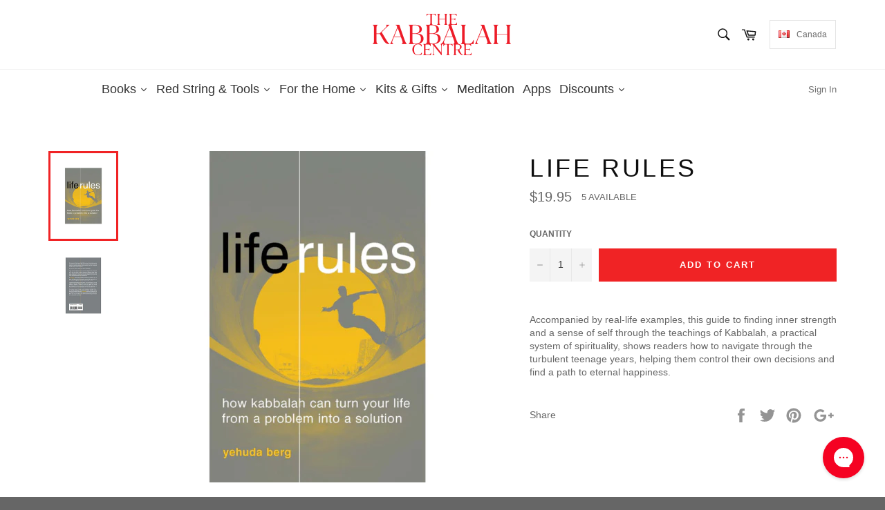

--- FILE ---
content_type: text/html; charset=utf-8
request_url: https://store-ca.kabbalah.com/en-us/products/life-rules
body_size: 30988
content:
<!doctype html>
<!--[if IE 9]> <html class="ie9 supports-no-js" lang="en"> <![endif]-->
<!--[if (gt IE 9)|!(IE)]><!--> <html class="supports-no-js" lang="en"> <!--<![endif]-->
<head>

  <meta charset="utf-8">
  <meta http-equiv="X-UA-Compatible" content="IE=edge,chrome=1">
  <meta name="viewport" content="width=device-width,initial-scale=1">
  <meta name="theme-color" content="#ffffff">

  
    <link rel="shortcut icon" href="//store-ca.kabbalah.com/cdn/shop/t/6/assets/favicon.png?v=73537350469365533281606926541" type="image/png" />
  

  <link rel="canonical" href="https://store-ca.kabbalah.com/en-us/products/life-rules">
  <title>
  Life Rules &ndash; Kabbalah Store Toronto
  </title>

  
    <meta name="description" content="Accompanied by real-life examples, this guide to finding inner strength and a sense of self through the teachings of Kabbalah, a practical system of spirituality, shows readers how to navigate through the turbulent teenage years, helping them control their own decisions and find a path to eternal happiness. ">
  

  <!-- /snippets/social-meta-tags.liquid -->


  <meta property="og:type" content="product">
  <meta property="og:title" content="Life Rules">
  
    <meta property="og:image" content="http://store-ca.kabbalah.com/cdn/shop/products/LifeRulesFRONT-800x-800x_large_50613c67-5f72-40de-9876-4f9140da736a_grande.png?v=1606432289">
    <meta property="og:image:secure_url" content="https://store-ca.kabbalah.com/cdn/shop/products/LifeRulesFRONT-800x-800x_large_50613c67-5f72-40de-9876-4f9140da736a_grande.png?v=1606432289">
  
    <meta property="og:image" content="http://store-ca.kabbalah.com/cdn/shop/products/LifeRulesBACK-800x-800x_large_dc6c2235-7d7a-4800-bedc-1e62921299e0_grande.png?v=1606432300">
    <meta property="og:image:secure_url" content="https://store-ca.kabbalah.com/cdn/shop/products/LifeRulesBACK-800x-800x_large_dc6c2235-7d7a-4800-bedc-1e62921299e0_grande.png?v=1606432300">
  
  <meta property="og:description" content="Accompanied by real-life examples, this guide to finding inner strength and a sense of self through the teachings of Kabbalah, a practical system of spirituality, shows readers how to navigate through the turbulent teenage years, helping them control their own decisions and find a path to eternal happiness. ">
  <meta property="og:price:amount" content="19.95">
  <meta property="og:price:currency" content="CAD">


  <meta property="og:url" content="https://store-ca.kabbalah.com/en-us/products/life-rules">

<meta property="og:site_name" content="Kabbalah Store Toronto">




  <meta name="twitter:card" content="summary">


  <meta name="twitter:title" content="Life Rules">
  <meta name="twitter:description" content="Accompanied by real-life examples, this guide to finding inner strength and a sense of self through the teachings of Kabbalah, a practical system of spirituality, shows readers how to navigate through">
  <meta name="twitter:image" content="https://store-ca.kabbalah.com/cdn/shop/products/LifeRulesFRONT-800x-800x_large_50613c67-5f72-40de-9876-4f9140da736a_large.png?v=1606432289">
  <meta name="twitter:image:width" content="480">
  <meta name="twitter:image:height" content="480">



  <link href="//store-ca.kabbalah.com/cdn/shop/t/6/assets/theme.scss.css?v=105923784328163563301696612065" rel="stylesheet" type="text/css" media="all" />
  



  <script>window.performance && window.performance.mark && window.performance.mark('shopify.content_for_header.start');</script><meta name="google-site-verification" content="ziOfdEIEK7T082x3EnVhedCnJkWtxAkpfuor_IH5AIQ">
<meta id="shopify-digital-wallet" name="shopify-digital-wallet" content="/16736803/digital_wallets/dialog">
<meta name="shopify-checkout-api-token" content="2ee0bc2397745f489768916f826cc464">
<meta id="in-context-paypal-metadata" data-shop-id="16736803" data-venmo-supported="false" data-environment="production" data-locale="en_US" data-paypal-v4="true" data-currency="CAD">
<link rel="alternate" hreflang="x-default" href="https://store-ca.kabbalah.com/products/life-rules">
<link rel="alternate" hreflang="en-US" href="https://store-ca.kabbalah.com/en-us/products/life-rules">
<link rel="alternate" hreflang="en-CA" href="https://store-ca.kabbalah.com/products/life-rules">
<link rel="alternate" type="application/json+oembed" href="https://store-ca.kabbalah.com/en-us/products/life-rules.oembed">
<script async="async" src="/checkouts/internal/preloads.js?locale=en-US"></script>
<link rel="preconnect" href="https://shop.app" crossorigin="anonymous">
<script async="async" src="https://shop.app/checkouts/internal/preloads.js?locale=en-US&shop_id=16736803" crossorigin="anonymous"></script>
<script id="apple-pay-shop-capabilities" type="application/json">{"shopId":16736803,"countryCode":"CA","currencyCode":"CAD","merchantCapabilities":["supports3DS"],"merchantId":"gid:\/\/shopify\/Shop\/16736803","merchantName":"Kabbalah Store Toronto","requiredBillingContactFields":["postalAddress","email","phone"],"requiredShippingContactFields":["postalAddress","email","phone"],"shippingType":"shipping","supportedNetworks":["visa","masterCard","amex","discover","interac","jcb"],"total":{"type":"pending","label":"Kabbalah Store Toronto","amount":"1.00"},"shopifyPaymentsEnabled":true,"supportsSubscriptions":true}</script>
<script id="shopify-features" type="application/json">{"accessToken":"2ee0bc2397745f489768916f826cc464","betas":["rich-media-storefront-analytics"],"domain":"store-ca.kabbalah.com","predictiveSearch":true,"shopId":16736803,"locale":"en"}</script>
<script>var Shopify = Shopify || {};
Shopify.shop = "kabbalah-center-toronto.myshopify.com";
Shopify.locale = "en";
Shopify.currency = {"active":"CAD","rate":"1.0"};
Shopify.country = "US";
Shopify.theme = {"name":"Kabbalah Store","id":116314472642,"schema_name":null,"schema_version":null,"theme_store_id":null,"role":"main"};
Shopify.theme.handle = "null";
Shopify.theme.style = {"id":null,"handle":null};
Shopify.cdnHost = "store-ca.kabbalah.com/cdn";
Shopify.routes = Shopify.routes || {};
Shopify.routes.root = "/en-us/";</script>
<script type="module">!function(o){(o.Shopify=o.Shopify||{}).modules=!0}(window);</script>
<script>!function(o){function n(){var o=[];function n(){o.push(Array.prototype.slice.apply(arguments))}return n.q=o,n}var t=o.Shopify=o.Shopify||{};t.loadFeatures=n(),t.autoloadFeatures=n()}(window);</script>
<script>
  window.ShopifyPay = window.ShopifyPay || {};
  window.ShopifyPay.apiHost = "shop.app\/pay";
  window.ShopifyPay.redirectState = null;
</script>
<script id="shop-js-analytics" type="application/json">{"pageType":"product"}</script>
<script defer="defer" async type="module" src="//store-ca.kabbalah.com/cdn/shopifycloud/shop-js/modules/v2/client.init-shop-cart-sync_C5BV16lS.en.esm.js"></script>
<script defer="defer" async type="module" src="//store-ca.kabbalah.com/cdn/shopifycloud/shop-js/modules/v2/chunk.common_CygWptCX.esm.js"></script>
<script type="module">
  await import("//store-ca.kabbalah.com/cdn/shopifycloud/shop-js/modules/v2/client.init-shop-cart-sync_C5BV16lS.en.esm.js");
await import("//store-ca.kabbalah.com/cdn/shopifycloud/shop-js/modules/v2/chunk.common_CygWptCX.esm.js");

  window.Shopify.SignInWithShop?.initShopCartSync?.({"fedCMEnabled":true,"windoidEnabled":true});

</script>
<script>
  window.Shopify = window.Shopify || {};
  if (!window.Shopify.featureAssets) window.Shopify.featureAssets = {};
  window.Shopify.featureAssets['shop-js'] = {"shop-cart-sync":["modules/v2/client.shop-cart-sync_ZFArdW7E.en.esm.js","modules/v2/chunk.common_CygWptCX.esm.js"],"init-fed-cm":["modules/v2/client.init-fed-cm_CmiC4vf6.en.esm.js","modules/v2/chunk.common_CygWptCX.esm.js"],"shop-button":["modules/v2/client.shop-button_tlx5R9nI.en.esm.js","modules/v2/chunk.common_CygWptCX.esm.js"],"shop-cash-offers":["modules/v2/client.shop-cash-offers_DOA2yAJr.en.esm.js","modules/v2/chunk.common_CygWptCX.esm.js","modules/v2/chunk.modal_D71HUcav.esm.js"],"init-windoid":["modules/v2/client.init-windoid_sURxWdc1.en.esm.js","modules/v2/chunk.common_CygWptCX.esm.js"],"shop-toast-manager":["modules/v2/client.shop-toast-manager_ClPi3nE9.en.esm.js","modules/v2/chunk.common_CygWptCX.esm.js"],"init-shop-email-lookup-coordinator":["modules/v2/client.init-shop-email-lookup-coordinator_B8hsDcYM.en.esm.js","modules/v2/chunk.common_CygWptCX.esm.js"],"init-shop-cart-sync":["modules/v2/client.init-shop-cart-sync_C5BV16lS.en.esm.js","modules/v2/chunk.common_CygWptCX.esm.js"],"avatar":["modules/v2/client.avatar_BTnouDA3.en.esm.js"],"pay-button":["modules/v2/client.pay-button_FdsNuTd3.en.esm.js","modules/v2/chunk.common_CygWptCX.esm.js"],"init-customer-accounts":["modules/v2/client.init-customer-accounts_DxDtT_ad.en.esm.js","modules/v2/client.shop-login-button_C5VAVYt1.en.esm.js","modules/v2/chunk.common_CygWptCX.esm.js","modules/v2/chunk.modal_D71HUcav.esm.js"],"init-shop-for-new-customer-accounts":["modules/v2/client.init-shop-for-new-customer-accounts_ChsxoAhi.en.esm.js","modules/v2/client.shop-login-button_C5VAVYt1.en.esm.js","modules/v2/chunk.common_CygWptCX.esm.js","modules/v2/chunk.modal_D71HUcav.esm.js"],"shop-login-button":["modules/v2/client.shop-login-button_C5VAVYt1.en.esm.js","modules/v2/chunk.common_CygWptCX.esm.js","modules/v2/chunk.modal_D71HUcav.esm.js"],"init-customer-accounts-sign-up":["modules/v2/client.init-customer-accounts-sign-up_CPSyQ0Tj.en.esm.js","modules/v2/client.shop-login-button_C5VAVYt1.en.esm.js","modules/v2/chunk.common_CygWptCX.esm.js","modules/v2/chunk.modal_D71HUcav.esm.js"],"shop-follow-button":["modules/v2/client.shop-follow-button_Cva4Ekp9.en.esm.js","modules/v2/chunk.common_CygWptCX.esm.js","modules/v2/chunk.modal_D71HUcav.esm.js"],"checkout-modal":["modules/v2/client.checkout-modal_BPM8l0SH.en.esm.js","modules/v2/chunk.common_CygWptCX.esm.js","modules/v2/chunk.modal_D71HUcav.esm.js"],"lead-capture":["modules/v2/client.lead-capture_Bi8yE_yS.en.esm.js","modules/v2/chunk.common_CygWptCX.esm.js","modules/v2/chunk.modal_D71HUcav.esm.js"],"shop-login":["modules/v2/client.shop-login_D6lNrXab.en.esm.js","modules/v2/chunk.common_CygWptCX.esm.js","modules/v2/chunk.modal_D71HUcav.esm.js"],"payment-terms":["modules/v2/client.payment-terms_CZxnsJam.en.esm.js","modules/v2/chunk.common_CygWptCX.esm.js","modules/v2/chunk.modal_D71HUcav.esm.js"]};
</script>
<script>(function() {
  var isLoaded = false;
  function asyncLoad() {
    if (isLoaded) return;
    isLoaded = true;
    var urls = ["https:\/\/api.revy.io\/bundle.js?shop=kabbalah-center-toronto.myshopify.com","https:\/\/d5zu2f4xvqanl.cloudfront.net\/4\/fe\/loader_2.js?shop=kabbalah-center-toronto.myshopify.com","\/\/open-signin.okasconcepts.com\/js\/resource.js?shop=kabbalah-center-toronto.myshopify.com","https:\/\/config.gorgias.chat\/bundle-loader\/01GYCCV64ZGJXY4GVQCKEDRNTV?source=shopify1click\u0026shop=kabbalah-center-toronto.myshopify.com","https:\/\/cdn.tabarn.app\/cdn\/automatic-discount\/automatic-discount-v2.min.js?shop=kabbalah-center-toronto.myshopify.com","\/\/cdn.shopify.com\/proxy\/f8a4ef0793fda7f9cf17efe14dcee1da9853f3a40f7a08c120ff0d21479a0cb4\/bucket.useifsapp.com\/theme-files-min\/js\/ifs-script-tag-min.js?v=2\u0026shop=kabbalah-center-toronto.myshopify.com\u0026sp-cache-control=cHVibGljLCBtYXgtYWdlPTkwMA","https:\/\/cdn.9gtb.com\/loader.js?g_cvt_id=9ae37d17-fc5d-4172-a6aa-ebb531215ba8\u0026shop=kabbalah-center-toronto.myshopify.com","\/\/backinstock.useamp.com\/widget\/6562_1767153439.js?category=bis\u0026v=6\u0026shop=kabbalah-center-toronto.myshopify.com"];
    for (var i = 0; i < urls.length; i++) {
      var s = document.createElement('script');
      s.type = 'text/javascript';
      s.async = true;
      s.src = urls[i];
      var x = document.getElementsByTagName('script')[0];
      x.parentNode.insertBefore(s, x);
    }
  };
  if(window.attachEvent) {
    window.attachEvent('onload', asyncLoad);
  } else {
    window.addEventListener('load', asyncLoad, false);
  }
})();</script>
<script id="__st">var __st={"a":16736803,"offset":-18000,"reqid":"2c2c2297-ee9c-4483-b0d7-639370cac972-1768692543","pageurl":"store-ca.kabbalah.com\/en-us\/products\/life-rules","u":"1dc79f66ba7d","p":"product","rtyp":"product","rid":10664022919};</script>
<script>window.ShopifyPaypalV4VisibilityTracking = true;</script>
<script id="captcha-bootstrap">!function(){'use strict';const t='contact',e='account',n='new_comment',o=[[t,t],['blogs',n],['comments',n],[t,'customer']],c=[[e,'customer_login'],[e,'guest_login'],[e,'recover_customer_password'],[e,'create_customer']],r=t=>t.map((([t,e])=>`form[action*='/${t}']:not([data-nocaptcha='true']) input[name='form_type'][value='${e}']`)).join(','),a=t=>()=>t?[...document.querySelectorAll(t)].map((t=>t.form)):[];function s(){const t=[...o],e=r(t);return a(e)}const i='password',u='form_key',d=['recaptcha-v3-token','g-recaptcha-response','h-captcha-response',i],f=()=>{try{return window.sessionStorage}catch{return}},m='__shopify_v',_=t=>t.elements[u];function p(t,e,n=!1){try{const o=window.sessionStorage,c=JSON.parse(o.getItem(e)),{data:r}=function(t){const{data:e,action:n}=t;return t[m]||n?{data:e,action:n}:{data:t,action:n}}(c);for(const[e,n]of Object.entries(r))t.elements[e]&&(t.elements[e].value=n);n&&o.removeItem(e)}catch(o){console.error('form repopulation failed',{error:o})}}const l='form_type',E='cptcha';function T(t){t.dataset[E]=!0}const w=window,h=w.document,L='Shopify',v='ce_forms',y='captcha';let A=!1;((t,e)=>{const n=(g='f06e6c50-85a8-45c8-87d0-21a2b65856fe',I='https://cdn.shopify.com/shopifycloud/storefront-forms-hcaptcha/ce_storefront_forms_captcha_hcaptcha.v1.5.2.iife.js',D={infoText:'Protected by hCaptcha',privacyText:'Privacy',termsText:'Terms'},(t,e,n)=>{const o=w[L][v],c=o.bindForm;if(c)return c(t,g,e,D).then(n);var r;o.q.push([[t,g,e,D],n]),r=I,A||(h.body.append(Object.assign(h.createElement('script'),{id:'captcha-provider',async:!0,src:r})),A=!0)});var g,I,D;w[L]=w[L]||{},w[L][v]=w[L][v]||{},w[L][v].q=[],w[L][y]=w[L][y]||{},w[L][y].protect=function(t,e){n(t,void 0,e),T(t)},Object.freeze(w[L][y]),function(t,e,n,w,h,L){const[v,y,A,g]=function(t,e,n){const i=e?o:[],u=t?c:[],d=[...i,...u],f=r(d),m=r(i),_=r(d.filter((([t,e])=>n.includes(e))));return[a(f),a(m),a(_),s()]}(w,h,L),I=t=>{const e=t.target;return e instanceof HTMLFormElement?e:e&&e.form},D=t=>v().includes(t);t.addEventListener('submit',(t=>{const e=I(t);if(!e)return;const n=D(e)&&!e.dataset.hcaptchaBound&&!e.dataset.recaptchaBound,o=_(e),c=g().includes(e)&&(!o||!o.value);(n||c)&&t.preventDefault(),c&&!n&&(function(t){try{if(!f())return;!function(t){const e=f();if(!e)return;const n=_(t);if(!n)return;const o=n.value;o&&e.removeItem(o)}(t);const e=Array.from(Array(32),(()=>Math.random().toString(36)[2])).join('');!function(t,e){_(t)||t.append(Object.assign(document.createElement('input'),{type:'hidden',name:u})),t.elements[u].value=e}(t,e),function(t,e){const n=f();if(!n)return;const o=[...t.querySelectorAll(`input[type='${i}']`)].map((({name:t})=>t)),c=[...d,...o],r={};for(const[a,s]of new FormData(t).entries())c.includes(a)||(r[a]=s);n.setItem(e,JSON.stringify({[m]:1,action:t.action,data:r}))}(t,e)}catch(e){console.error('failed to persist form',e)}}(e),e.submit())}));const S=(t,e)=>{t&&!t.dataset[E]&&(n(t,e.some((e=>e===t))),T(t))};for(const o of['focusin','change'])t.addEventListener(o,(t=>{const e=I(t);D(e)&&S(e,y())}));const B=e.get('form_key'),M=e.get(l),P=B&&M;t.addEventListener('DOMContentLoaded',(()=>{const t=y();if(P)for(const e of t)e.elements[l].value===M&&p(e,B);[...new Set([...A(),...v().filter((t=>'true'===t.dataset.shopifyCaptcha))])].forEach((e=>S(e,t)))}))}(h,new URLSearchParams(w.location.search),n,t,e,['guest_login'])})(!0,!0)}();</script>
<script integrity="sha256-4kQ18oKyAcykRKYeNunJcIwy7WH5gtpwJnB7kiuLZ1E=" data-source-attribution="shopify.loadfeatures" defer="defer" src="//store-ca.kabbalah.com/cdn/shopifycloud/storefront/assets/storefront/load_feature-a0a9edcb.js" crossorigin="anonymous"></script>
<script crossorigin="anonymous" defer="defer" src="//store-ca.kabbalah.com/cdn/shopifycloud/storefront/assets/shopify_pay/storefront-65b4c6d7.js?v=20250812"></script>
<script data-source-attribution="shopify.dynamic_checkout.dynamic.init">var Shopify=Shopify||{};Shopify.PaymentButton=Shopify.PaymentButton||{isStorefrontPortableWallets:!0,init:function(){window.Shopify.PaymentButton.init=function(){};var t=document.createElement("script");t.src="https://store-ca.kabbalah.com/cdn/shopifycloud/portable-wallets/latest/portable-wallets.en.js",t.type="module",document.head.appendChild(t)}};
</script>
<script data-source-attribution="shopify.dynamic_checkout.buyer_consent">
  function portableWalletsHideBuyerConsent(e){var t=document.getElementById("shopify-buyer-consent"),n=document.getElementById("shopify-subscription-policy-button");t&&n&&(t.classList.add("hidden"),t.setAttribute("aria-hidden","true"),n.removeEventListener("click",e))}function portableWalletsShowBuyerConsent(e){var t=document.getElementById("shopify-buyer-consent"),n=document.getElementById("shopify-subscription-policy-button");t&&n&&(t.classList.remove("hidden"),t.removeAttribute("aria-hidden"),n.addEventListener("click",e))}window.Shopify?.PaymentButton&&(window.Shopify.PaymentButton.hideBuyerConsent=portableWalletsHideBuyerConsent,window.Shopify.PaymentButton.showBuyerConsent=portableWalletsShowBuyerConsent);
</script>
<script data-source-attribution="shopify.dynamic_checkout.cart.bootstrap">document.addEventListener("DOMContentLoaded",(function(){function t(){return document.querySelector("shopify-accelerated-checkout-cart, shopify-accelerated-checkout")}if(t())Shopify.PaymentButton.init();else{new MutationObserver((function(e,n){t()&&(Shopify.PaymentButton.init(),n.disconnect())})).observe(document.body,{childList:!0,subtree:!0})}}));
</script>
<link id="shopify-accelerated-checkout-styles" rel="stylesheet" media="screen" href="https://store-ca.kabbalah.com/cdn/shopifycloud/portable-wallets/latest/accelerated-checkout-backwards-compat.css" crossorigin="anonymous">
<style id="shopify-accelerated-checkout-cart">
        #shopify-buyer-consent {
  margin-top: 1em;
  display: inline-block;
  width: 100%;
}

#shopify-buyer-consent.hidden {
  display: none;
}

#shopify-subscription-policy-button {
  background: none;
  border: none;
  padding: 0;
  text-decoration: underline;
  font-size: inherit;
  cursor: pointer;
}

#shopify-subscription-policy-button::before {
  box-shadow: none;
}

      </style>

<script>window.performance && window.performance.mark && window.performance.mark('shopify.content_for_header.end');</script>

  
   
  <script src="https://ajax.googleapis.com/ajax/libs/jquery/3.1.0/jquery.min.js"></script>
  <meta name="google-site-verification" content="UarWLC284LWLrGTuT6nCq0wCbzvLrnz9Ev1SoAoA-ZM" />
<!-- "snippets/weglot_hreftags.liquid" was not rendered, the associated app was uninstalled -->


<!-- "snippets/weglot_switcher.liquid" was not rendered, the associated app was uninstalled -->
  

  





<link href="https://monorail-edge.shopifysvc.com" rel="dns-prefetch">
<script>(function(){if ("sendBeacon" in navigator && "performance" in window) {try {var session_token_from_headers = performance.getEntriesByType('navigation')[0].serverTiming.find(x => x.name == '_s').description;} catch {var session_token_from_headers = undefined;}var session_cookie_matches = document.cookie.match(/_shopify_s=([^;]*)/);var session_token_from_cookie = session_cookie_matches && session_cookie_matches.length === 2 ? session_cookie_matches[1] : "";var session_token = session_token_from_headers || session_token_from_cookie || "";function handle_abandonment_event(e) {var entries = performance.getEntries().filter(function(entry) {return /monorail-edge.shopifysvc.com/.test(entry.name);});if (!window.abandonment_tracked && entries.length === 0) {window.abandonment_tracked = true;var currentMs = Date.now();var navigation_start = performance.timing.navigationStart;var payload = {shop_id: 16736803,url: window.location.href,navigation_start,duration: currentMs - navigation_start,session_token,page_type: "product"};window.navigator.sendBeacon("https://monorail-edge.shopifysvc.com/v1/produce", JSON.stringify({schema_id: "online_store_buyer_site_abandonment/1.1",payload: payload,metadata: {event_created_at_ms: currentMs,event_sent_at_ms: currentMs}}));}}window.addEventListener('pagehide', handle_abandonment_event);}}());</script>
<script id="web-pixels-manager-setup">(function e(e,d,r,n,o){if(void 0===o&&(o={}),!Boolean(null===(a=null===(i=window.Shopify)||void 0===i?void 0:i.analytics)||void 0===a?void 0:a.replayQueue)){var i,a;window.Shopify=window.Shopify||{};var t=window.Shopify;t.analytics=t.analytics||{};var s=t.analytics;s.replayQueue=[],s.publish=function(e,d,r){return s.replayQueue.push([e,d,r]),!0};try{self.performance.mark("wpm:start")}catch(e){}var l=function(){var e={modern:/Edge?\/(1{2}[4-9]|1[2-9]\d|[2-9]\d{2}|\d{4,})\.\d+(\.\d+|)|Firefox\/(1{2}[4-9]|1[2-9]\d|[2-9]\d{2}|\d{4,})\.\d+(\.\d+|)|Chrom(ium|e)\/(9{2}|\d{3,})\.\d+(\.\d+|)|(Maci|X1{2}).+ Version\/(15\.\d+|(1[6-9]|[2-9]\d|\d{3,})\.\d+)([,.]\d+|)( \(\w+\)|)( Mobile\/\w+|) Safari\/|Chrome.+OPR\/(9{2}|\d{3,})\.\d+\.\d+|(CPU[ +]OS|iPhone[ +]OS|CPU[ +]iPhone|CPU IPhone OS|CPU iPad OS)[ +]+(15[._]\d+|(1[6-9]|[2-9]\d|\d{3,})[._]\d+)([._]\d+|)|Android:?[ /-](13[3-9]|1[4-9]\d|[2-9]\d{2}|\d{4,})(\.\d+|)(\.\d+|)|Android.+Firefox\/(13[5-9]|1[4-9]\d|[2-9]\d{2}|\d{4,})\.\d+(\.\d+|)|Android.+Chrom(ium|e)\/(13[3-9]|1[4-9]\d|[2-9]\d{2}|\d{4,})\.\d+(\.\d+|)|SamsungBrowser\/([2-9]\d|\d{3,})\.\d+/,legacy:/Edge?\/(1[6-9]|[2-9]\d|\d{3,})\.\d+(\.\d+|)|Firefox\/(5[4-9]|[6-9]\d|\d{3,})\.\d+(\.\d+|)|Chrom(ium|e)\/(5[1-9]|[6-9]\d|\d{3,})\.\d+(\.\d+|)([\d.]+$|.*Safari\/(?![\d.]+ Edge\/[\d.]+$))|(Maci|X1{2}).+ Version\/(10\.\d+|(1[1-9]|[2-9]\d|\d{3,})\.\d+)([,.]\d+|)( \(\w+\)|)( Mobile\/\w+|) Safari\/|Chrome.+OPR\/(3[89]|[4-9]\d|\d{3,})\.\d+\.\d+|(CPU[ +]OS|iPhone[ +]OS|CPU[ +]iPhone|CPU IPhone OS|CPU iPad OS)[ +]+(10[._]\d+|(1[1-9]|[2-9]\d|\d{3,})[._]\d+)([._]\d+|)|Android:?[ /-](13[3-9]|1[4-9]\d|[2-9]\d{2}|\d{4,})(\.\d+|)(\.\d+|)|Mobile Safari.+OPR\/([89]\d|\d{3,})\.\d+\.\d+|Android.+Firefox\/(13[5-9]|1[4-9]\d|[2-9]\d{2}|\d{4,})\.\d+(\.\d+|)|Android.+Chrom(ium|e)\/(13[3-9]|1[4-9]\d|[2-9]\d{2}|\d{4,})\.\d+(\.\d+|)|Android.+(UC? ?Browser|UCWEB|U3)[ /]?(15\.([5-9]|\d{2,})|(1[6-9]|[2-9]\d|\d{3,})\.\d+)\.\d+|SamsungBrowser\/(5\.\d+|([6-9]|\d{2,})\.\d+)|Android.+MQ{2}Browser\/(14(\.(9|\d{2,})|)|(1[5-9]|[2-9]\d|\d{3,})(\.\d+|))(\.\d+|)|K[Aa][Ii]OS\/(3\.\d+|([4-9]|\d{2,})\.\d+)(\.\d+|)/},d=e.modern,r=e.legacy,n=navigator.userAgent;return n.match(d)?"modern":n.match(r)?"legacy":"unknown"}(),u="modern"===l?"modern":"legacy",c=(null!=n?n:{modern:"",legacy:""})[u],f=function(e){return[e.baseUrl,"/wpm","/b",e.hashVersion,"modern"===e.buildTarget?"m":"l",".js"].join("")}({baseUrl:d,hashVersion:r,buildTarget:u}),m=function(e){var d=e.version,r=e.bundleTarget,n=e.surface,o=e.pageUrl,i=e.monorailEndpoint;return{emit:function(e){var a=e.status,t=e.errorMsg,s=(new Date).getTime(),l=JSON.stringify({metadata:{event_sent_at_ms:s},events:[{schema_id:"web_pixels_manager_load/3.1",payload:{version:d,bundle_target:r,page_url:o,status:a,surface:n,error_msg:t},metadata:{event_created_at_ms:s}}]});if(!i)return console&&console.warn&&console.warn("[Web Pixels Manager] No Monorail endpoint provided, skipping logging."),!1;try{return self.navigator.sendBeacon.bind(self.navigator)(i,l)}catch(e){}var u=new XMLHttpRequest;try{return u.open("POST",i,!0),u.setRequestHeader("Content-Type","text/plain"),u.send(l),!0}catch(e){return console&&console.warn&&console.warn("[Web Pixels Manager] Got an unhandled error while logging to Monorail."),!1}}}}({version:r,bundleTarget:l,surface:e.surface,pageUrl:self.location.href,monorailEndpoint:e.monorailEndpoint});try{o.browserTarget=l,function(e){var d=e.src,r=e.async,n=void 0===r||r,o=e.onload,i=e.onerror,a=e.sri,t=e.scriptDataAttributes,s=void 0===t?{}:t,l=document.createElement("script"),u=document.querySelector("head"),c=document.querySelector("body");if(l.async=n,l.src=d,a&&(l.integrity=a,l.crossOrigin="anonymous"),s)for(var f in s)if(Object.prototype.hasOwnProperty.call(s,f))try{l.dataset[f]=s[f]}catch(e){}if(o&&l.addEventListener("load",o),i&&l.addEventListener("error",i),u)u.appendChild(l);else{if(!c)throw new Error("Did not find a head or body element to append the script");c.appendChild(l)}}({src:f,async:!0,onload:function(){if(!function(){var e,d;return Boolean(null===(d=null===(e=window.Shopify)||void 0===e?void 0:e.analytics)||void 0===d?void 0:d.initialized)}()){var d=window.webPixelsManager.init(e)||void 0;if(d){var r=window.Shopify.analytics;r.replayQueue.forEach((function(e){var r=e[0],n=e[1],o=e[2];d.publishCustomEvent(r,n,o)})),r.replayQueue=[],r.publish=d.publishCustomEvent,r.visitor=d.visitor,r.initialized=!0}}},onerror:function(){return m.emit({status:"failed",errorMsg:"".concat(f," has failed to load")})},sri:function(e){var d=/^sha384-[A-Za-z0-9+/=]+$/;return"string"==typeof e&&d.test(e)}(c)?c:"",scriptDataAttributes:o}),m.emit({status:"loading"})}catch(e){m.emit({status:"failed",errorMsg:(null==e?void 0:e.message)||"Unknown error"})}}})({shopId: 16736803,storefrontBaseUrl: "https://store-ca.kabbalah.com",extensionsBaseUrl: "https://extensions.shopifycdn.com/cdn/shopifycloud/web-pixels-manager",monorailEndpoint: "https://monorail-edge.shopifysvc.com/unstable/produce_batch",surface: "storefront-renderer",enabledBetaFlags: ["2dca8a86"],webPixelsConfigList: [{"id":"431227074","configuration":"{\"config\":\"{\\\"pixel_id\\\":\\\"GT-K558FQ4\\\",\\\"target_country\\\":\\\"CA\\\",\\\"gtag_events\\\":[{\\\"type\\\":\\\"view_item\\\",\\\"action_label\\\":\\\"MC-F85BSNWD20\\\"},{\\\"type\\\":\\\"purchase\\\",\\\"action_label\\\":\\\"MC-F85BSNWD20\\\"},{\\\"type\\\":\\\"page_view\\\",\\\"action_label\\\":\\\"MC-F85BSNWD20\\\"}],\\\"enable_monitoring_mode\\\":false}\"}","eventPayloadVersion":"v1","runtimeContext":"OPEN","scriptVersion":"b2a88bafab3e21179ed38636efcd8a93","type":"APP","apiClientId":1780363,"privacyPurposes":[],"dataSharingAdjustments":{"protectedCustomerApprovalScopes":["read_customer_address","read_customer_email","read_customer_name","read_customer_personal_data","read_customer_phone"]}},{"id":"56656066","configuration":"{\"tagID\":\"2612449854605\"}","eventPayloadVersion":"v1","runtimeContext":"STRICT","scriptVersion":"18031546ee651571ed29edbe71a3550b","type":"APP","apiClientId":3009811,"privacyPurposes":["ANALYTICS","MARKETING","SALE_OF_DATA"],"dataSharingAdjustments":{"protectedCustomerApprovalScopes":["read_customer_address","read_customer_email","read_customer_name","read_customer_personal_data","read_customer_phone"]}},{"id":"shopify-app-pixel","configuration":"{}","eventPayloadVersion":"v1","runtimeContext":"STRICT","scriptVersion":"0450","apiClientId":"shopify-pixel","type":"APP","privacyPurposes":["ANALYTICS","MARKETING"]},{"id":"shopify-custom-pixel","eventPayloadVersion":"v1","runtimeContext":"LAX","scriptVersion":"0450","apiClientId":"shopify-pixel","type":"CUSTOM","privacyPurposes":["ANALYTICS","MARKETING"]}],isMerchantRequest: false,initData: {"shop":{"name":"Kabbalah Store Toronto","paymentSettings":{"currencyCode":"CAD"},"myshopifyDomain":"kabbalah-center-toronto.myshopify.com","countryCode":"CA","storefrontUrl":"https:\/\/store-ca.kabbalah.com\/en-us"},"customer":null,"cart":null,"checkout":null,"productVariants":[{"price":{"amount":19.95,"currencyCode":"CAD"},"product":{"title":"Life Rules","vendor":"Kabbalah Store Toronto","id":"10664022919","untranslatedTitle":"Life Rules","url":"\/en-us\/products\/life-rules","type":"paperback"},"id":"45920236231","image":{"src":"\/\/store-ca.kabbalah.com\/cdn\/shop\/products\/LifeRulesFRONT-800x-800x_large_50613c67-5f72-40de-9876-4f9140da736a.png?v=1606432289"},"sku":"CAN-B-LIFR-E-S-NA","title":"Default Title","untranslatedTitle":"Default Title"}],"purchasingCompany":null},},"https://store-ca.kabbalah.com/cdn","fcfee988w5aeb613cpc8e4bc33m6693e112",{"modern":"","legacy":""},{"shopId":"16736803","storefrontBaseUrl":"https:\/\/store-ca.kabbalah.com","extensionBaseUrl":"https:\/\/extensions.shopifycdn.com\/cdn\/shopifycloud\/web-pixels-manager","surface":"storefront-renderer","enabledBetaFlags":"[\"2dca8a86\"]","isMerchantRequest":"false","hashVersion":"fcfee988w5aeb613cpc8e4bc33m6693e112","publish":"custom","events":"[[\"page_viewed\",{}],[\"product_viewed\",{\"productVariant\":{\"price\":{\"amount\":19.95,\"currencyCode\":\"CAD\"},\"product\":{\"title\":\"Life Rules\",\"vendor\":\"Kabbalah Store Toronto\",\"id\":\"10664022919\",\"untranslatedTitle\":\"Life Rules\",\"url\":\"\/en-us\/products\/life-rules\",\"type\":\"paperback\"},\"id\":\"45920236231\",\"image\":{\"src\":\"\/\/store-ca.kabbalah.com\/cdn\/shop\/products\/LifeRulesFRONT-800x-800x_large_50613c67-5f72-40de-9876-4f9140da736a.png?v=1606432289\"},\"sku\":\"CAN-B-LIFR-E-S-NA\",\"title\":\"Default Title\",\"untranslatedTitle\":\"Default Title\"}}]]"});</script><script>
  window.ShopifyAnalytics = window.ShopifyAnalytics || {};
  window.ShopifyAnalytics.meta = window.ShopifyAnalytics.meta || {};
  window.ShopifyAnalytics.meta.currency = 'CAD';
  var meta = {"product":{"id":10664022919,"gid":"gid:\/\/shopify\/Product\/10664022919","vendor":"Kabbalah Store Toronto","type":"paperback","handle":"life-rules","variants":[{"id":45920236231,"price":1995,"name":"Life Rules","public_title":null,"sku":"CAN-B-LIFR-E-S-NA"}],"remote":false},"page":{"pageType":"product","resourceType":"product","resourceId":10664022919,"requestId":"2c2c2297-ee9c-4483-b0d7-639370cac972-1768692543"}};
  for (var attr in meta) {
    window.ShopifyAnalytics.meta[attr] = meta[attr];
  }
</script>
<script class="analytics">
  (function () {
    var customDocumentWrite = function(content) {
      var jquery = null;

      if (window.jQuery) {
        jquery = window.jQuery;
      } else if (window.Checkout && window.Checkout.$) {
        jquery = window.Checkout.$;
      }

      if (jquery) {
        jquery('body').append(content);
      }
    };

    var hasLoggedConversion = function(token) {
      if (token) {
        return document.cookie.indexOf('loggedConversion=' + token) !== -1;
      }
      return false;
    }

    var setCookieIfConversion = function(token) {
      if (token) {
        var twoMonthsFromNow = new Date(Date.now());
        twoMonthsFromNow.setMonth(twoMonthsFromNow.getMonth() + 2);

        document.cookie = 'loggedConversion=' + token + '; expires=' + twoMonthsFromNow;
      }
    }

    var trekkie = window.ShopifyAnalytics.lib = window.trekkie = window.trekkie || [];
    if (trekkie.integrations) {
      return;
    }
    trekkie.methods = [
      'identify',
      'page',
      'ready',
      'track',
      'trackForm',
      'trackLink'
    ];
    trekkie.factory = function(method) {
      return function() {
        var args = Array.prototype.slice.call(arguments);
        args.unshift(method);
        trekkie.push(args);
        return trekkie;
      };
    };
    for (var i = 0; i < trekkie.methods.length; i++) {
      var key = trekkie.methods[i];
      trekkie[key] = trekkie.factory(key);
    }
    trekkie.load = function(config) {
      trekkie.config = config || {};
      trekkie.config.initialDocumentCookie = document.cookie;
      var first = document.getElementsByTagName('script')[0];
      var script = document.createElement('script');
      script.type = 'text/javascript';
      script.onerror = function(e) {
        var scriptFallback = document.createElement('script');
        scriptFallback.type = 'text/javascript';
        scriptFallback.onerror = function(error) {
                var Monorail = {
      produce: function produce(monorailDomain, schemaId, payload) {
        var currentMs = new Date().getTime();
        var event = {
          schema_id: schemaId,
          payload: payload,
          metadata: {
            event_created_at_ms: currentMs,
            event_sent_at_ms: currentMs
          }
        };
        return Monorail.sendRequest("https://" + monorailDomain + "/v1/produce", JSON.stringify(event));
      },
      sendRequest: function sendRequest(endpointUrl, payload) {
        // Try the sendBeacon API
        if (window && window.navigator && typeof window.navigator.sendBeacon === 'function' && typeof window.Blob === 'function' && !Monorail.isIos12()) {
          var blobData = new window.Blob([payload], {
            type: 'text/plain'
          });

          if (window.navigator.sendBeacon(endpointUrl, blobData)) {
            return true;
          } // sendBeacon was not successful

        } // XHR beacon

        var xhr = new XMLHttpRequest();

        try {
          xhr.open('POST', endpointUrl);
          xhr.setRequestHeader('Content-Type', 'text/plain');
          xhr.send(payload);
        } catch (e) {
          console.log(e);
        }

        return false;
      },
      isIos12: function isIos12() {
        return window.navigator.userAgent.lastIndexOf('iPhone; CPU iPhone OS 12_') !== -1 || window.navigator.userAgent.lastIndexOf('iPad; CPU OS 12_') !== -1;
      }
    };
    Monorail.produce('monorail-edge.shopifysvc.com',
      'trekkie_storefront_load_errors/1.1',
      {shop_id: 16736803,
      theme_id: 116314472642,
      app_name: "storefront",
      context_url: window.location.href,
      source_url: "//store-ca.kabbalah.com/cdn/s/trekkie.storefront.cd680fe47e6c39ca5d5df5f0a32d569bc48c0f27.min.js"});

        };
        scriptFallback.async = true;
        scriptFallback.src = '//store-ca.kabbalah.com/cdn/s/trekkie.storefront.cd680fe47e6c39ca5d5df5f0a32d569bc48c0f27.min.js';
        first.parentNode.insertBefore(scriptFallback, first);
      };
      script.async = true;
      script.src = '//store-ca.kabbalah.com/cdn/s/trekkie.storefront.cd680fe47e6c39ca5d5df5f0a32d569bc48c0f27.min.js';
      first.parentNode.insertBefore(script, first);
    };
    trekkie.load(
      {"Trekkie":{"appName":"storefront","development":false,"defaultAttributes":{"shopId":16736803,"isMerchantRequest":null,"themeId":116314472642,"themeCityHash":"15034412660250801216","contentLanguage":"en","currency":"CAD"},"isServerSideCookieWritingEnabled":true,"monorailRegion":"shop_domain","enabledBetaFlags":["65f19447"]},"Session Attribution":{},"S2S":{"facebookCapiEnabled":true,"source":"trekkie-storefront-renderer","apiClientId":580111}}
    );

    var loaded = false;
    trekkie.ready(function() {
      if (loaded) return;
      loaded = true;

      window.ShopifyAnalytics.lib = window.trekkie;

      var originalDocumentWrite = document.write;
      document.write = customDocumentWrite;
      try { window.ShopifyAnalytics.merchantGoogleAnalytics.call(this); } catch(error) {};
      document.write = originalDocumentWrite;

      window.ShopifyAnalytics.lib.page(null,{"pageType":"product","resourceType":"product","resourceId":10664022919,"requestId":"2c2c2297-ee9c-4483-b0d7-639370cac972-1768692543","shopifyEmitted":true});

      var match = window.location.pathname.match(/checkouts\/(.+)\/(thank_you|post_purchase)/)
      var token = match? match[1]: undefined;
      if (!hasLoggedConversion(token)) {
        setCookieIfConversion(token);
        window.ShopifyAnalytics.lib.track("Viewed Product",{"currency":"CAD","variantId":45920236231,"productId":10664022919,"productGid":"gid:\/\/shopify\/Product\/10664022919","name":"Life Rules","price":"19.95","sku":"CAN-B-LIFR-E-S-NA","brand":"Kabbalah Store Toronto","variant":null,"category":"paperback","nonInteraction":true,"remote":false},undefined,undefined,{"shopifyEmitted":true});
      window.ShopifyAnalytics.lib.track("monorail:\/\/trekkie_storefront_viewed_product\/1.1",{"currency":"CAD","variantId":45920236231,"productId":10664022919,"productGid":"gid:\/\/shopify\/Product\/10664022919","name":"Life Rules","price":"19.95","sku":"CAN-B-LIFR-E-S-NA","brand":"Kabbalah Store Toronto","variant":null,"category":"paperback","nonInteraction":true,"remote":false,"referer":"https:\/\/store-ca.kabbalah.com\/en-us\/products\/life-rules"});
      }
    });


        var eventsListenerScript = document.createElement('script');
        eventsListenerScript.async = true;
        eventsListenerScript.src = "//store-ca.kabbalah.com/cdn/shopifycloud/storefront/assets/shop_events_listener-3da45d37.js";
        document.getElementsByTagName('head')[0].appendChild(eventsListenerScript);

})();</script>
<script
  defer
  src="https://store-ca.kabbalah.com/cdn/shopifycloud/perf-kit/shopify-perf-kit-3.0.4.min.js"
  data-application="storefront-renderer"
  data-shop-id="16736803"
  data-render-region="gcp-us-central1"
  data-page-type="product"
  data-theme-instance-id="116314472642"
  data-theme-name=""
  data-theme-version=""
  data-monorail-region="shop_domain"
  data-resource-timing-sampling-rate="10"
  data-shs="true"
  data-shs-beacon="true"
  data-shs-export-with-fetch="true"
  data-shs-logs-sample-rate="1"
  data-shs-beacon-endpoint="https://store-ca.kabbalah.com/api/collect"
></script>
</head>

<body id="life-rules" class="template-product" >
  <style>.buddha-hidden-wireframe{display:none !important}</style><ul class="buddha-hidden-wireframe"><li class="buddha-menu-item" ><a data-href="/collections/books" href="/collections/books" aria-label="Books" data-no-instant="" onclick="mmGoToPage(this, event); return false;" >Books&nbsp;<i class="fa fa-angle-down" aria-hidden="true"></i><button class="toggle-menu-btn" style="display:none;" onclick="return toggleSubmenu(this)"><i class="fa fa-plus-circle" aria-hidden="true"></i></button></a><ul class="mm-submenu tree"><li data-href="/collections/books" href="/collections/books" aria-label="All Books" data-no-instant="" onclick="mmGoToPage(this, event); return false;" ><a data-href="/collections/books" href="/collections/books" aria-label="All Books" data-no-instant="" onclick="mmGoToPage(this, event); return false;" >All Books</a></li><li data-href="/collections/new-releases" href="/collections/new-releases" aria-label="New Releases" data-no-instant="" onclick="mmGoToPage(this, event); return false;" ><a data-href="/collections/new-releases" href="/collections/new-releases" aria-label="New Releases" data-no-instant="" onclick="mmGoToPage(this, event); return false;" >New Releases</a></li><li data-href="/collections/best-sellers" href="/collections/best-sellers" aria-label="Bestsellers" data-no-instant="" onclick="mmGoToPage(this, event); return false;" ><a data-href="/collections/best-sellers" href="/collections/best-sellers" aria-label="Bestsellers" data-no-instant="" onclick="mmGoToPage(this, event); return false;" >Bestsellers</a></li><li data-href="/collections/zohar" href="/collections/zohar" aria-label="Zohar" data-no-instant="" onclick="mmGoToPage(this, event); return false;" ><a data-href="/collections/zohar" href="/collections/zohar" aria-label="Zohar" data-no-instant="" onclick="mmGoToPage(this, event); return false;" >Zohar&nbsp;<i class="fa fa-angle-down" aria-hidden="true"></i><button class="toggle-menu-btn" style="display:none;" onclick="return toggleSubmenu(this)"><i class="fa fa-plus-circle" aria-hidden="true"></i></button></a><ul class="mm-submenu tree"><li data-href="/collections/books-on-the-zohar" href="/collections/books-on-the-zohar" aria-label="Books on the Zohar" data-no-instant="" onclick="mmGoToPage(this, event); return false;" ><a data-href="/collections/books-on-the-zohar" href="/collections/books-on-the-zohar" aria-label="Books on the Zohar" data-no-instant="" onclick="mmGoToPage(this, event); return false;" >Books on the Zohar</a></li><li data-href="/collections/english-zohar" href="/collections/english-zohar" aria-label="English Zohar" data-no-instant="" onclick="mmGoToPage(this, event); return false;" ><a data-href="/collections/english-zohar" href="/collections/english-zohar" aria-label="English Zohar" data-no-instant="" onclick="mmGoToPage(this, event); return false;" >English Zohar</a></li><li data-href="/collections/hebrew-zohar" href="/collections/hebrew-zohar" aria-label="Hebrew Zohar" data-no-instant="" onclick="mmGoToPage(this, event); return false;" ><a data-href="/collections/hebrew-zohar" href="/collections/hebrew-zohar" aria-label="Hebrew Zohar" data-no-instant="" onclick="mmGoToPage(this, event); return false;" >Hebrew Zohar</a></li><li data-href="/collections/spanish-zohar" href="/collections/spanish-zohar" aria-label="Spanish Zohar" data-no-instant="" onclick="mmGoToPage(this, event); return false;" ><a data-href="/collections/spanish-zohar" href="/collections/spanish-zohar" aria-label="Spanish Zohar" data-no-instant="" onclick="mmGoToPage(this, event); return false;" >Spanish Zohar</a></li></ul></li><li data-href="no-link" href="javascript:void(0);" aria-label="Connection Books" data-no-instant="" onclick="mmGoToPage(this, event); return false;" ><a data-href="no-link" href="javascript:void(0);" aria-label="Connection Books" data-no-instant="" onclick="mmGoToPage(this, event); return false;" >Connection Books&nbsp;<i class="fa fa-angle-down" aria-hidden="true"></i><button class="toggle-menu-btn" style="display:none;" onclick="return toggleSubmenu(this)"><i class="fa fa-plus-circle" aria-hidden="true"></i></button></a><ul class="mm-submenu tree"><li data-href="/collections/holidays" href="/collections/holidays" aria-label="Holidays" data-no-instant="" onclick="mmGoToPage(this, event); return false;" ><a data-href="/collections/holidays" href="/collections/holidays" aria-label="Holidays" data-no-instant="" onclick="mmGoToPage(this, event); return false;" >Holidays&nbsp;<i class="fa fa-angle-down" aria-hidden="true"></i><button class="toggle-menu-btn" style="display:none;" onclick="return toggleSubmenu(this)"><i class="fa fa-plus-circle" aria-hidden="true"></i></button></a><ul class="mm-submenu tree"><li href="javascript:void(0);" aria-label="Chanukah" data-no-instant="" onclick="mmGoToPage(this, event); return false;" ><a href="javascript:void(0);" aria-label="Chanukah" data-no-instant="" onclick="mmGoToPage(this, event); return false;" >Chanukah</a></li><li data-href="/collections/pesach-1" href="/collections/pesach-1" aria-label="Pesach" data-no-instant="" onclick="mmGoToPage(this, event); return false;" ><a data-href="/collections/pesach-1" href="/collections/pesach-1" aria-label="Pesach" data-no-instant="" onclick="mmGoToPage(this, event); return false;" >Pesach</a></li></ul></li><li data-href="/collections/daily" href="/collections/daily" aria-label="Daily &amp; Shabbat" data-no-instant="" onclick="mmGoToPage(this, event); return false;" ><a data-href="/collections/daily" href="/collections/daily" aria-label="Daily &amp; Shabbat" data-no-instant="" onclick="mmGoToPage(this, event); return false;" >Daily & Shabbat</a></li></ul></li><li data-href="/collections/ebooks" href="/collections/ebooks" aria-label="eBooks" data-no-instant="" onclick="mmGoToPage(this, event); return false;" ><a data-href="/collections/ebooks" href="/collections/ebooks" aria-label="eBooks" data-no-instant="" onclick="mmGoToPage(this, event); return false;" >eBooks</a></li><li data-href="/collections/genesis-study-books" href="/collections/genesis-study-books" aria-label="Weekly Study" data-no-instant="" onclick="mmGoToPage(this, event); return false;" ><a data-href="/collections/genesis-study-books" href="/collections/genesis-study-books" aria-label="Weekly Study" data-no-instant="" onclick="mmGoToPage(this, event); return false;" >Weekly Study</a></li><li data-href="/collections/kids-teens" href="/collections/kids-teens" aria-label="Kids &amp; Teens" data-no-instant="" onclick="mmGoToPage(this, event); return false;" ><a data-href="/collections/kids-teens" href="/collections/kids-teens" aria-label="Kids &amp; Teens" data-no-instant="" onclick="mmGoToPage(this, event); return false;" >Kids & Teens</a></li></ul></li><li class="buddha-menu-item" ><a data-href="/collections/mobile-apps" href="/collections/mobile-apps" aria-label="Apps" data-no-instant="" onclick="mmGoToPage(this, event); return false;" >Apps</a></li><li class="buddha-menu-item" ><a data-href="/collections/candles-incense" href="/collections/candles-incense" aria-label="Candles &amp; Incense" data-no-instant="" onclick="mmGoToPage(this, event); return false;" >Candles & Incense</a></li><li class="buddha-menu-item" ><a data-href="/collections/home-and-more" href="/collections/home-and-more" aria-label="Connection Tools" data-no-instant="" onclick="mmGoToPage(this, event); return false;" >Connection Tools</a></li><li class="buddha-menu-item" ><a data-href="/collections/red-string" href="/collections/red-string" aria-label="Red String &amp; Zohar" data-no-instant="" onclick="mmGoToPage(this, event); return false;" >Red String & Zohar</a></li><li class="buddha-menu-item" ><a data-href="/collections/sets" href="/collections/sets" aria-label="Kits &amp; Gifts" data-no-instant="" onclick="mmGoToPage(this, event); return false;" >Kits & Gifts</a></li><li class="buddha-menu-item" ><a data-href="/collections/jewelry" href="/collections/jewelry" aria-label="Jewelry &amp; Art" data-no-instant="" onclick="mmGoToPage(this, event); return false;" >Jewelry & Art</a></li><li class="buddha-menu-item" ><a data-href="/collections/on-sale" href="/collections/on-sale" aria-label="Sale" data-no-instant="" onclick="mmGoToPage(this, event); return false;" ><i class="fa fa-clock-o" aria-hidden="true"></i>Sale</a></li></ul>

  <a class="in-page-link visually-hidden skip-link" href="#MainContent">Skip to content</a>

  <div id="NavDrawer" class="drawer drawer--left">
    <div class="drawer__inner">
      <form action="/search" method="get" class="drawer__search" role="search">
        
        <input type="search" name="q" placeholder="Search" aria-label="Search" class="drawer__search-input">

        <button type="submit" class="text-link drawer__search-submit">
          <svg aria-hidden="true" focusable="false" role="presentation" viewBox="0 0 32 32" class="icon icon-search"><path fill="#444" d="M21.839 18.771a10.012 10.012 0 0 0 1.57-5.39c0-5.548-4.493-10.048-10.034-10.048-5.548 0-10.041 4.499-10.041 10.048s4.493 10.048 10.034 10.048c2.012 0 3.886-.594 5.456-1.61l.455-.317 7.165 7.165 2.223-2.263-7.158-7.165.33-.468zM18.995 7.767c1.498 1.498 2.322 3.49 2.322 5.608s-.825 4.11-2.322 5.608c-1.498 1.498-3.49 2.322-5.608 2.322s-4.11-.825-5.608-2.322c-1.498-1.498-2.322-3.49-2.322-5.608s.825-4.11 2.322-5.608c1.498-1.498 3.49-2.322 5.608-2.322s4.11.825 5.608 2.322z"/></svg>
          <span class="icon__fallback-text">Search</span>
        </button>
      </form>
      <ul class="drawer__nav">
        
          
          
            <li class="drawer__nav-item">
              <a href="/en-us" class="drawer__nav-link">Home</a>
            </li>
          
        
          
          
            <li class="drawer__nav-item">
              <a href="/en-us/collections/all" class="drawer__nav-link">Catalogue</a>
            </li>
          
        
          
          
            <li class="drawer__nav-item">
              <a href="/en-us/collections/books" class="drawer__nav-link">Books</a>
            </li>
          
        
          
          
            <li class="drawer__nav-item">
              <a href="/en-us/collections/kids-teens" class="drawer__nav-link">Kids & Teens</a>
            </li>
          
        

        
          
            <li class="drawer__nav-item">
              <a href="/account/login" class="drawer__nav-link">
                Account
              </a>
            </li>
          
        
      </ul>
    </div>
  </div>

  <div id="PageContainer" class="page-container is-moved-by-drawer">
    <header class="site-header" role="banner">
      <div class="site-header__upper page-width">
        <div class="grid grid--table">
          <div class="grid__item small--one-quarter medium-up--hide">
            <button type="button" class="text-link site-header__link js-drawer-open-left">
              <span class="site-header__menu-toggle--open">
                <svg aria-hidden="true" focusable="false" role="presentation" viewBox="0 0 32 32" class="icon icon-hamburger"><path fill="#444" d="M4.889 14.958h22.222v2.222H4.889v-2.222zM4.889 8.292h22.222v2.222H4.889V8.292zM4.889 21.625h22.222v2.222H4.889v-2.222z"/></svg>
              </span>
              <span class="site-header__menu-toggle--close">
                <svg aria-hidden="true" focusable="false" role="presentation" viewBox="0 0 32 32" class="icon icon-close"><path fill="#444" d="M25.313 8.55l-1.862-1.862-7.45 7.45-7.45-7.45L6.689 8.55l7.45 7.45-7.45 7.45 1.862 1.862 7.45-7.45 7.45 7.45 1.862-1.862-7.45-7.45z"/></svg>
              </span>
              <span class="icon__fallback-text">Site navigation</span>
            </button>
          </div>
          <div class="grid__item small--one-half medium-up--two-thirds text-right small--text-center">
            
            
              <div class="site-header__logo h1" itemscope itemtype="http://schema.org/Organization">
            
              
                <a href="https://store-us.kabbalah.com" itemprop="url" class="site-header__logo-link">
                  <img src="//store-ca.kabbalah.com/cdn/shop/t/6/assets/logo.png?v=39266470000051532691606926542" alt="Kabbalah Store Toronto" itemprop="logo">
                </a>
              
            
              </div>
            
          </div>

          <div class="grid__item small--one-quarter medium-up--one-third text-right">
          
            <div id="SiteNavSearchCart">
              <form action="/search" method="get" class="site-header__search small--hide" role="search">
                
                <div class="site-header__search-inner">
                  <label for="SiteNavSearch" class="visually-hidden">Search</label>
                  <input type="search" name="q" id="SiteNavSearch" placeholder="Search" aria-label="Search" class="site-header__search-input">
                </div>
				
                <button type="submit" class="text-link site-header__link site-header__search-submit">
                  <svg aria-hidden="true" focusable="false" role="presentation" viewBox="0 0 32 32" class="icon icon-search"><path fill="#444" d="M21.839 18.771a10.012 10.012 0 0 0 1.57-5.39c0-5.548-4.493-10.048-10.034-10.048-5.548 0-10.041 4.499-10.041 10.048s4.493 10.048 10.034 10.048c2.012 0 3.886-.594 5.456-1.61l.455-.317 7.165 7.165 2.223-2.263-7.158-7.165.33-.468zM18.995 7.767c1.498 1.498 2.322 3.49 2.322 5.608s-.825 4.11-2.322 5.608c-1.498 1.498-3.49 2.322-5.608 2.322s-4.11-.825-5.608-2.322c-1.498-1.498-2.322-3.49-2.322-5.608s.825-4.11 2.322-5.608c1.498-1.498 3.49-2.322 5.608-2.322s4.11.825 5.608 2.322z"/></svg>
                  <span class="icon__fallback-text">Search</span>
                </button>
              </form>

              <a href="/cart" class="site-header__link site-header__cart">
                <svg aria-hidden="true" focusable="false" role="presentation" viewBox="0 0 31 32" class="icon icon-cart"><path d="M14.568 25.629c-1.222 0-2.111.889-2.111 2.111 0 1.111 1 2.111 2.111 2.111 1.222 0 2.111-.889 2.111-2.111s-.889-2.111-2.111-2.111zm10.22 0c-1.222 0-2.111.889-2.111 2.111 0 1.111 1 2.111 2.111 2.111 1.222 0 2.111-.889 2.111-2.111s-.889-2.111-2.111-2.111zm2.555-3.777H12.457L7.347 7.078c-.222-.333-.555-.667-1-.667H1.792c-.667 0-1.111.444-1.111 1s.444 1 1.111 1h3.777l5.11 14.885c.111.444.555.666 1 .666h15.663c.555 0 1.111-.444 1.111-1 0-.666-.555-1.111-1.111-1.111zm2.333-11.442l-18.44-1.555h-.111c-.555 0-.777.333-.667.889l3.222 9.22c.222.555.889 1 1.444 1h13.441c.555 0 1.111-.444 1.222-1l.778-7.443c.111-.555-.333-1.111-.889-1.111zm-2 7.443H15.568l-2.333-6.776 15.108 1.222-.666 5.554z"/></svg>
                <span class="icon__fallback-text">Cart</span>
                <span class="site-header__cart-indicator hide"></span>
              </a>
              
              <div class="dropdown">
<button class="dropbtn"><span class="flag flag-ca"></span><span class="btn-text-drop small-flag-hide">Canada</span></button>
<div class="dropdown-content">
<a href="https://store-as.kabbalah.com"><span class="flag flag-as"></span>Asia & Australia</a>  
<a href="https://store-br.kabbalah.com"><span class="flag flag-br"></span>Brazil</a>
<a href="https://store-eu.kabbalah.com"><span class="flag flag-eu"></span>Europe</a>
<a href="http://store.kabbalah.co.il"><span class="flag flag-il"></span>Israel</a>
<a href="http://store-kcl.kabbalah.com "><span class="flag flag-kcl"></span>Mexico & Latino América</a>
<a href="http://kabbalah.ru/shop"><span class="flag flag-ru"></span>Russia</a>
<a href="https://store-uk.kabbalah.com"><span class="flag flag-gb"></span>United Kingdom</a>
<a href="https://store-us.kabbalah.com"><span class="flag flag-us"></span>United States</a>
</div>
</div>
              
            </div>
          </div>
        </div>
      </div>

      <div id="StickNavWrapper">
        <div id="StickyBar" class="sticky">
          <nav class="nav-bar small--hide" role="navigation" id="StickyNav">
            <div class="page-width">
              <div class="grid grid--table">
                <div class="grid__item four-fifths" id="SiteNavParent">
                  <button type="button" class="hide text-link site-nav__link site-nav__link--compressed js-drawer-open-left" id="SiteNavCompressed">
                    <svg aria-hidden="true" focusable="false" role="presentation" viewBox="0 0 32 32" class="icon icon-hamburger"><path fill="#444" d="M4.889 14.958h22.222v2.222H4.889v-2.222zM4.889 8.292h22.222v2.222H4.889V8.292zM4.889 21.625h22.222v2.222H4.889v-2.222z"/></svg>
                    <span class="site-nav__link-menu-label">Menu</span>
                    <span class="icon__fallback-text">Site navigation</span>
                  </button>
                  <ul class="site-nav list--inline" id="SiteNav">
                    
                      
                      
                      
                      
                      
                      

                      
                        <li class="site-nav__item">
                          <a href="/en-us" class="site-nav__link">Home</a>
                        </li>
                      
                    
                      
                      
                      
                      
                      
                      

                      
                        <li class="site-nav__item">
                          <a href="/en-us/collections/all" class="site-nav__link">Catalogue</a>
                        </li>
                      
                    
                      
                      
                      
                      
                      
                      

                      
                        <li class="site-nav__item">
                          <a href="/en-us/collections/books" class="site-nav__link">Books</a>
                        </li>
                      
                    
                      
                      
                      
                      
                      
                      

                      
                        <li class="site-nav__item">
                          <a href="/en-us/collections/kids-teens" class="site-nav__link">Kids & Teens</a>
                        </li>
                      
                    
                  </ul>
                </div>
                <div class="grid__item one-fifth text-right">
                  <div class="sticky-only" id="StickyNavSearchCart"></div>
                  
                    <div class="customer-login-links sticky-hidden">
                      
                        <a href="https://store-ca.kabbalah.com/customer_authentication/redirect?locale=en&amp;region_country=US" id="customer_login_link">Sign In</a>
                      
                      
                      
                    </div>
                           
                </div>
              </div>
            </div>
          </nav>
          <div id="NotificationSuccess" class="notification notification--success" aria-hidden="true">
            <div class="page-width notification__inner notification__inner--has-link">
              <a href="/cart" class="notification__link">
                <span class="notification__message">Item added to cart. <span>View cart and check out</span>.</span>
              </a>
              <button type="button" class="text-link notification__close">
                <svg aria-hidden="true" focusable="false" role="presentation" viewBox="0 0 32 32" class="icon icon-close"><path fill="#444" d="M25.313 8.55l-1.862-1.862-7.45 7.45-7.45-7.45L6.689 8.55l7.45 7.45-7.45 7.45 1.862 1.862 7.45-7.45 7.45 7.45 1.862-1.862-7.45-7.45z"/></svg>
                <span class="icon__fallback-text">Close</span>
              </button>
            </div>
          </div>
          <div id="NotificationError" class="notification notification--error" aria-hidden="true">
            <div class="page-width notification__inner">
              <span class="notification__message notification__message--error" aria-live="assertive" aria-atomic="true"></span>
              <button type="button" class="text-link notification__close">
                <svg aria-hidden="true" focusable="false" role="presentation" viewBox="0 0 32 32" class="icon icon-close"><path fill="#444" d="M25.313 8.55l-1.862-1.862-7.45 7.45-7.45-7.45L6.689 8.55l7.45 7.45-7.45 7.45 1.862 1.862 7.45-7.45 7.45 7.45 1.862-1.862-7.45-7.45z"/></svg>
                <span class="icon__fallback-text">Close</span>
              </button>
            </div>
          </div>
        </div>
      </div>
    </header>

    

    <main class="main-content " id="MainContent" role="main">
      <div class="page-width">
        






<div itemscope itemtype="http://schema.org/Product">

  <meta itemprop="name" content="Life Rules">
  <meta itemprop="url" content="https://store-ca.kabbalah.com/en-us/products/life-rules">
  <meta itemprop="image" content="//store-ca.kabbalah.com/cdn/shop/products/LifeRulesFRONT-800x-800x_large_50613c67-5f72-40de-9876-4f9140da736a_grande.png?v=1606432289">

  
  

  <div class="grid product-single">
    <div class="grid__item medium-up--three-fifths">
      <div class="photos">
        <div class="photos__item photos__item--main">
          <div class="product-single__photo" id="ProductPhoto">
            
            <a href="//store-ca.kabbalah.com/cdn/shop/products/LifeRulesFRONT-800x-800x_large_50613c67-5f72-40de-9876-4f9140da736a_1024x1024.png?v=1606432289" class="js-modal-open-product-modal" id="ProductPhotoLink">
              <img src="//store-ca.kabbalah.com/cdn/shop/products/LifeRulesFRONT-800x-800x_large_50613c67-5f72-40de-9876-4f9140da736a_large.png?v=1606432289" alt="Life Rules" id="ProductPhotoImg">
            </a>
          </div>
        </div>
        
          <div class="photos__item photos__item--thumbs">
            <div class="product-single__thumbnails product-single__thumbnails--static" id="ProductThumbs">
              
                <div class="product-single__thumbnail-item  is-active ">
                  <a href="//store-ca.kabbalah.com/cdn/shop/products/LifeRulesFRONT-800x-800x_large_50613c67-5f72-40de-9876-4f9140da736a_large.png?v=1606432289" data-zoom="//store-ca.kabbalah.com/cdn/shop/products/LifeRulesFRONT-800x-800x_large_50613c67-5f72-40de-9876-4f9140da736a_1024x1024.png?v=1606432289" class="product-single__thumbnail">
                    <img src="//store-ca.kabbalah.com/cdn/shop/products/LifeRulesFRONT-800x-800x_large_50613c67-5f72-40de-9876-4f9140da736a_compact.png?v=1606432289" alt="Life Rules">
                  </a>
                </div>
              
                <div class="product-single__thumbnail-item ">
                  <a href="//store-ca.kabbalah.com/cdn/shop/products/LifeRulesBACK-800x-800x_large_dc6c2235-7d7a-4800-bedc-1e62921299e0_large.png?v=1606432300" data-zoom="//store-ca.kabbalah.com/cdn/shop/products/LifeRulesBACK-800x-800x_large_dc6c2235-7d7a-4800-bedc-1e62921299e0_1024x1024.png?v=1606432300" class="product-single__thumbnail">
                    <img src="//store-ca.kabbalah.com/cdn/shop/products/LifeRulesBACK-800x-800x_large_dc6c2235-7d7a-4800-bedc-1e62921299e0_compact.png?v=1606432300" alt="Life Rules">
                  </a>
                </div>
              
            </div>
          </div>
        
        
      </div>
    </div>

    <div class="grid__item medium-up--two-fifths" itemprop="offers" itemscope itemtype="http://schema.org/Offer">
      <div class="product-single__info-wrapper">
        <meta itemprop="priceCurrency" content="CAD">
        <link itemprop="availability" href="http://schema.org/InStock">

        <div class="product-single__meta small--text-center">
          

          <h1 itemprop="name" class="product-single__title">Life Rules</h1>

          <ul class="product-single__meta-list list--no-bullets list--inline">
            <li id="ProductSaleTag" class="hide">
              <div class="product-tag">
                Sale
              </div>
            </li>
            <li>
              
                <span class="visually-hidden">Regular price</span>
              
              <span id="ProductPrice" class="product-single__price" itemprop="price" content="19.95">
                $19.95
              </span>
            </li>
            
            
              <li>
                <span id="ProductStock" class="product-single__stock hide"></span>
              </li>
            
          </ul>

        </div>

        <hr>
	
        <form action="/cart/add" data-productid="10664022919" method="post" enctype="multipart/form-data" class="product-form" id="AddToCartForm">
<!-- Begin ReCharge code -->
<!-- "snippets/subscription-product.liquid" was not rendered, the associated app was uninstalled -->
<!-- End ReCharge code -->

<!-- Begin ReCharge code -->
<!-- End ReCharge code -->

    
          <select name="id" data-productid="10664022919" id="ProductSelect" class="product-form__variants">
            
              <option  selected="selected"  data-sku="CAN-B-LIFR-E-S-NA" value="45920236231" >
                
                  Default Title - $19.95 CAD
                
              </option>
            
          </select>
          <div class="product-form__item product-form__item--quantity">
            <label for="Quantity">Quantity</label>
            <input type="number" id="Quantity" name="quantity" value="1" min="1" class="product-form__input">
          </div>
          <div class="product-form__item product-form__item--submit">
            <button type="submit" name="add" id="AddToCart" class="btn btn--full product-form__cart-submit">
              <span id="AddToCartText">Add to Cart</span>
            </button>
          </div>
     
        </form>
     
        
        

        <hr>

        <div class="rte product-single__description" itemprop="description">
          <p><span data-mce-fragment="1">Accompanied by real-life examples, this guide to finding inner strength and a sense of self through the teachings of Kabbalah, a practical system of spirituality, shows readers how to navigate through the turbulent teenage years, helping them control their own decisions and find a path to eternal happiness. </span></p>
        </div>
        
        <div id="shopify-product-reviews" data-id="10664022919"></div>

        
          <hr>
          <!-- /snippets/social-sharing.liquid -->


<div class="social-sharing grid medium-up--grid--table" data-permalink="https://store-ca.kabbalah.com/en-us/products/life-rules">
  
    <div class="grid__item medium-up--one-third medium-up--text-left">
      <span class="social-sharing__title">Share</span>
    </div>
  
  <div class="grid__item medium-up--two-thirds medium-up--text-right">
    
      <a target="_blank" href="//www.facebook.com/sharer.php?u=https://store-ca.kabbalah.com/en-us/products/life-rules" class="social-sharing__link share-facebook" title="Share on Facebook">
        <svg aria-hidden="true" focusable="false" role="presentation" viewBox="0 0 32 32" class="icon icon-facebook"><path fill="#444" d="M18.222 11.556V8.91c0-1.194.264-1.799 2.118-1.799h2.326V2.667h-3.882c-4.757 0-6.326 2.181-6.326 5.924v2.965H9.333V16h3.125v13.333h5.764V16h3.917l.528-4.444h-4.444z"/></svg>
        <span class="share-title visually-hidden">Share on Facebook</span>
      </a>
    

    
      <a target="_blank" href="//twitter.com/share?text=Life%20Rules&amp;url=https://store-ca.kabbalah.com/en-us/products/life-rules" class="social-sharing__link share-twitter" title="Tweet on Twitter">
        <svg aria-hidden="true" focusable="false" role="presentation" viewBox="0 0 32 32" class="icon icon-twitter"><path fill="#444" d="M30.75 6.844c-1.087.481-2.25.806-3.475.956a6.079 6.079 0 0 0 2.663-3.35 12.02 12.02 0 0 1-3.844 1.469A6.044 6.044 0 0 0 21.675 4a6.052 6.052 0 0 0-6.05 6.056c0 .475.05.938.156 1.381A17.147 17.147 0 0 1 3.306 5.106a6.068 6.068 0 0 0 1.881 8.088c-1-.025-1.938-.3-2.75-.756v.075a6.056 6.056 0 0 0 4.856 5.937 6.113 6.113 0 0 1-1.594.212c-.388 0-.769-.038-1.138-.113a6.06 6.06 0 0 0 5.656 4.206 12.132 12.132 0 0 1-8.963 2.507A16.91 16.91 0 0 0 10.516 28c11.144 0 17.231-9.231 17.231-17.238 0-.262-.006-.525-.019-.781a12.325 12.325 0 0 0 3.019-3.138z"/></svg>
        <span class="share-title visually-hidden">Tweet on Twitter</span>
      </a>
    

    

      
        <a target="_blank" href="//pinterest.com/pin/create/button/?url=https://store-ca.kabbalah.com/en-us/products/life-rules&amp;media=//store-ca.kabbalah.com/cdn/shop/products/LifeRulesFRONT-800x-800x_large_50613c67-5f72-40de-9876-4f9140da736a_1024x1024.png?v=1606432289&amp;description=Life%20Rules" class="social-sharing__link share-pinterest" title="Pin on Pinterest">
          <svg aria-hidden="true" focusable="false" role="presentation" viewBox="0 0 32 32" class="icon icon-pinterest"><path fill="#444" d="M16 2C8.269 2 2 8.269 2 16c0 5.731 3.45 10.656 8.381 12.825-.037-.975-.006-2.15.244-3.212l1.8-7.631s-.45-.894-.45-2.213c0-2.075 1.2-3.625 2.7-3.625 1.275 0 1.887.956 1.887 2.1 0 1.281-.819 3.194-1.238 4.969-.35 1.488.744 2.694 2.212 2.694 2.65 0 4.438-3.406 4.438-7.444 0-3.069-2.069-5.362-5.825-5.362-4.244 0-6.894 3.169-6.894 6.706 0 1.219.363 2.081.925 2.744.256.306.294.431.2.781-.069.256-.219.875-.287 1.125-.094.356-.381.481-.7.35-1.956-.8-2.869-2.938-2.869-5.35 0-3.975 3.356-8.744 10.006-8.744 5.344 0 8.863 3.869 8.863 8.019 0 5.494-3.056 9.594-7.556 9.594-1.512 0-2.931-.819-3.419-1.744 0 0-.813 3.225-.988 3.85-.294 1.081-.875 2.156-1.406 3 1.256.369 2.588.575 3.969.575 7.731 0 14-6.269 14-14 .006-7.738-6.262-14.006-13.994-14.006z"/></svg>
          <span class="share-title visually-hidden">Pin on Pinterest</span>
        </a>
      

      

    

    
      <a target="_blank" href="//plus.google.com/share?url=https://store-ca.kabbalah.com/en-us/products/life-rules" class="social-sharing__link share-google" title="+1 on Google Plus">
        <svg aria-hidden="true" focusable="false" role="presentation" viewBox="0 0 50 32" class="icon icon-google-plus"><path fill="#444" d="M17.828 14.171v4.389h7.259c-.293 1.883-2.194 5.522-7.259 5.522-4.37 0-7.936-3.621-7.936-8.082s3.566-8.082 7.936-8.082c2.487 0 4.151 1.061 5.102 1.975l3.474-3.346c-2.231-2.085-5.12-3.346-8.576-3.346-7.077 0-12.8 5.723-12.8 12.8s5.723 12.8 12.8 12.8c7.387 0 12.288-5.193 12.288-12.507 0-.841-.091-1.481-.201-2.121H17.828zM45.257 14.171H41.6v-3.657h-3.657v3.657h-3.657v3.657h3.657v3.657H41.6v-3.657h3.657z"/></svg>
        <span class="share-title visually-hidden">+1 on Google Plus</span>
      </a>
    
  </div>
</div>

        
      </div>
    </div>
  </div>
</div>




<script>
  // Override default values of shop.strings for each template.
  // Alternate product templates can change values of
  // add to cart button, sold out, and unavailable states here.
  window.productStrings = {
    addToCart: "Add to Cart",
    soldOut: "Sold Out",
    unavailable: "Unavailable"
  }
</script>

<!-- spurit_isr-added -->
<script>
    var ISRParams = ISRParams || {};
    ISRParams.id = "d73d2907b8b53315e146f480b99f2715";
    ISRParams.apiScript = "//store-ca.kabbalah.com/cdn/shopifycloud/storefront/assets/themes_support/api.jquery-7ab1a3a4.js";
    ISRParams.moneyFormat = "${{amount}}";
    ISRParams.fullMoneyFormat = "${{amount}} CAD";
    ISRParams.customer = {};
    ISRParams.product = {"id":10664022919,"title":"Life Rules","handle":"life-rules","description":"\u003cp\u003e\u003cspan data-mce-fragment=\"1\"\u003eAccompanied by real-life examples, this guide to finding inner strength and a sense of self through the teachings of Kabbalah, a practical system of spirituality, shows readers how to navigate through the turbulent teenage years, helping them control their own decisions and find a path to eternal happiness. \u003c\/span\u003e\u003c\/p\u003e","published_at":"2021-03-16T20:48:15-04:00","created_at":"2017-06-28T17:49:55-04:00","vendor":"Kabbalah Store Toronto","type":"paperback","tags":["black friday","Books","BOXING DAY","community member"],"price":1995,"price_min":1995,"price_max":1995,"available":true,"price_varies":false,"compare_at_price":null,"compare_at_price_min":0,"compare_at_price_max":0,"compare_at_price_varies":false,"variants":[{"id":45920236231,"title":"Default Title","option1":"Default Title","option2":null,"option3":null,"sku":"CAN-B-LIFR-E-S-NA","requires_shipping":true,"taxable":true,"featured_image":null,"available":true,"name":"Life Rules","public_title":null,"options":["Default Title"],"price":1995,"weight":390,"compare_at_price":null,"inventory_quantity":5,"inventory_management":"shopify","inventory_policy":"deny","barcode":"","requires_selling_plan":false,"selling_plan_allocations":[],"quantity_rule":{"min":1,"max":null,"increment":1}}],"images":["\/\/store-ca.kabbalah.com\/cdn\/shop\/products\/LifeRulesFRONT-800x-800x_large_50613c67-5f72-40de-9876-4f9140da736a.png?v=1606432289","\/\/store-ca.kabbalah.com\/cdn\/shop\/products\/LifeRulesBACK-800x-800x_large_dc6c2235-7d7a-4800-bedc-1e62921299e0.png?v=1606432300"],"featured_image":"\/\/store-ca.kabbalah.com\/cdn\/shop\/products\/LifeRulesFRONT-800x-800x_large_50613c67-5f72-40de-9876-4f9140da736a.png?v=1606432289","options":["Title"],"media":[{"alt":null,"id":15041991442626,"position":1,"preview_image":{"aspect_ratio":1.0,"height":480,"width":480,"src":"\/\/store-ca.kabbalah.com\/cdn\/shop\/products\/LifeRulesFRONT-800x-800x_large_50613c67-5f72-40de-9876-4f9140da736a.png?v=1606432289"},"aspect_ratio":1.0,"height":480,"media_type":"image","src":"\/\/store-ca.kabbalah.com\/cdn\/shop\/products\/LifeRulesFRONT-800x-800x_large_50613c67-5f72-40de-9876-4f9140da736a.png?v=1606432289","width":480},{"alt":null,"id":15041992556738,"position":2,"preview_image":{"aspect_ratio":1.0,"height":480,"width":480,"src":"\/\/store-ca.kabbalah.com\/cdn\/shop\/products\/LifeRulesBACK-800x-800x_large_dc6c2235-7d7a-4800-bedc-1e62921299e0.png?v=1606432300"},"aspect_ratio":1.0,"height":480,"media_type":"image","src":"\/\/store-ca.kabbalah.com\/cdn\/shop\/products\/LifeRulesBACK-800x-800x_large_dc6c2235-7d7a-4800-bedc-1e62921299e0.png?v=1606432300","width":480}],"requires_selling_plan":false,"selling_plan_groups":[],"content":"\u003cp\u003e\u003cspan data-mce-fragment=\"1\"\u003eAccompanied by real-life examples, this guide to finding inner strength and a sense of self through the teachings of Kabbalah, a practical system of spirituality, shows readers how to navigate through the turbulent teenage years, helping them control their own decisions and find a path to eternal happiness. \u003c\/span\u003e\u003c\/p\u003e"};

    
</script>
<!-- /spurit_isr-added -->

      </div>
    </main>

    <footer class="site-footer" role="contentinfo">
      <div class="page-width">
        <div class="grid grid--rev">

          <div class="grid__item large-up--two-fifths site-footer__section">
            
              <h4 class="site-footer__section-title h1">Be in the know</h4>
              
              
                <form action="https://kabbalahcentre.createsend.com/t/d/s/oujudt/" method="post" id="subForm mc-embedded-subscribe-form" name="mc-embedded-subscribe-form" target="_blank" class="form-vertical">
                  <label for="NewsletterEmail" class="site-footer__newsletter-label">Sign up for the latest news and special offers!</label>
                  <div class="input-group">
                    <input type="email" value="" placeholder="Your email" name="cm-oujudt-oujudt" id="fieldEmail" class="input-group__field site-footer__newsletter-input" autocorrect="off" autocapitalize="off">
                    <div class="input-group__btn">
                      <button type="submit" class="btn btn--narrow" name="subscribe" id="Subscribe">
                        <svg aria-hidden="true" focusable="false" role="presentation" viewBox="0 0 32 32" class="icon icon-arrow-right"><path fill="#444" d="M7.667 3.795l1.797-1.684L24.334 16 9.464 29.889l-1.797-1.675L20.731 16z"/></svg>
                        <span class="icon__fallback-text">Subscribe</span>
                      </button>
                    </div>
                  </div>
                </form>
              

            

            <div class="site-footer__subsection">
              <ul class="list--inline social-icons">
                
                  <li>
                    <a href="https://www.facebook.com/TheKabbalahCentre/" title="Kabbalah Store Toronto on Facebook">
                      <svg aria-hidden="true" focusable="false" role="presentation" viewBox="0 0 32 32" class="icon icon-facebook"><path fill="#444" d="M18.222 11.556V8.91c0-1.194.264-1.799 2.118-1.799h2.326V2.667h-3.882c-4.757 0-6.326 2.181-6.326 5.924v2.965H9.333V16h3.125v13.333h5.764V16h3.917l.528-4.444h-4.444z"/></svg>
                      <span class="icon__fallback-text">Facebook</span>
                    </a>
                  </li>
                
                
                
                
                  <li>
                    <a href="https://www.instagram.com/kabbalahcentre/" title="Kabbalah Store Toronto on Instagram">
                      <svg aria-hidden="true" focusable="false" role="presentation" viewBox="0 0 512 512" class="icon icon-instagram"><path d="M256 49.5c67.3 0 75.2.3 101.8 1.5 24.6 1.1 37.9 5.2 46.8 8.7 11.8 4.6 20.2 10 29 18.8s14.3 17.2 18.8 29c3.4 8.9 7.6 22.2 8.7 46.8 1.2 26.6 1.5 34.5 1.5 101.8s-.3 75.2-1.5 101.8c-1.1 24.6-5.2 37.9-8.7 46.8-4.6 11.8-10 20.2-18.8 29s-17.2 14.3-29 18.8c-8.9 3.4-22.2 7.6-46.8 8.7-26.6 1.2-34.5 1.5-101.8 1.5s-75.2-.3-101.8-1.5c-24.6-1.1-37.9-5.2-46.8-8.7-11.8-4.6-20.2-10-29-18.8s-14.3-17.2-18.8-29c-3.4-8.9-7.6-22.2-8.7-46.8-1.2-26.6-1.5-34.5-1.5-101.8s.3-75.2 1.5-101.8c1.1-24.6 5.2-37.9 8.7-46.8 4.6-11.8 10-20.2 18.8-29s17.2-14.3 29-18.8c8.9-3.4 22.2-7.6 46.8-8.7 26.6-1.3 34.5-1.5 101.8-1.5m0-45.4c-68.4 0-77 .3-103.9 1.5C125.3 6.8 107 11.1 91 17.3c-16.6 6.4-30.6 15.1-44.6 29.1-14 14-22.6 28.1-29.1 44.6-6.2 16-10.5 34.3-11.7 61.2C4.4 179 4.1 187.6 4.1 256s.3 77 1.5 103.9c1.2 26.8 5.5 45.1 11.7 61.2 6.4 16.6 15.1 30.6 29.1 44.6 14 14 28.1 22.6 44.6 29.1 16 6.2 34.3 10.5 61.2 11.7 26.9 1.2 35.4 1.5 103.9 1.5s77-.3 103.9-1.5c26.8-1.2 45.1-5.5 61.2-11.7 16.6-6.4 30.6-15.1 44.6-29.1 14-14 22.6-28.1 29.1-44.6 6.2-16 10.5-34.3 11.7-61.2 1.2-26.9 1.5-35.4 1.5-103.9s-.3-77-1.5-103.9c-1.2-26.8-5.5-45.1-11.7-61.2-6.4-16.6-15.1-30.6-29.1-44.6-14-14-28.1-22.6-44.6-29.1-16-6.2-34.3-10.5-61.2-11.7-27-1.1-35.6-1.4-104-1.4z"/><path d="M256 126.6c-71.4 0-129.4 57.9-129.4 129.4s58 129.4 129.4 129.4 129.4-58 129.4-129.4-58-129.4-129.4-129.4zm0 213.4c-46.4 0-84-37.6-84-84s37.6-84 84-84 84 37.6 84 84-37.6 84-84 84z"/><circle cx="390.5" cy="121.5" r="30.2"/></svg>
                      <span class="icon__fallback-text">Instagram</span>
                    </a>
                  </li>
                
                
                
                
                  <li>
                    <a href="https://www.youtube.com/kabbalah" title="Kabbalah Store Toronto on YouTube">
                      <svg aria-hidden="true" focusable="false" role="presentation" viewBox="0 0 33 32" class="icon icon-youtube"><path fill="#444" d="M-.314 25.286q0 1.969 1.299 3.347t3.163 1.378h23.913q1.864 0 3.163-1.378t1.299-3.347V6.256q0-1.969-1.313-3.386t-3.15-1.417H4.147q-1.837 0-3.15 1.417T-.316 6.256v19.03zm11.944-3.439V9.694q0-.184.105-.289.079-.026.131-.026l.131.026 11.444 6.09q.105.105.105.262 0 .105-.105.21l-11.444 6.09q-.052.052-.105.052-.105 0-.158-.052-.105-.105-.105-.21z"/></svg>
                      <span class="icon__fallback-text">YouTube</span>
                    </a>
                  </li>
                
                
                
              </ul>
            </div>
          </div>

          <div class="grid__item large-up--three-fifths site-footer__section">
            <div class="grid">
              
                <div class="grid__item medium-up--one-third site-footer__subsection">
                  <h4 class="h1 site-footer__section-title">Customer Care</h4>
                  <p><strong>Phone:</strong><span> +1 (416) 631-9395</span></p>
<p><span><strong>E</strong>: </span><a href="mailto:kctoronto@kabbalah.com">kctoronto@kabbalah.com</a></p>
<p><a href="https://store-ca.kabbalah.com/pages/store-shipping-policy" title="Shipping Policy">Shipping Policy</a></p>
                </div>
              

              
                <div class="grid__item medium-up--one-third site-footer__subsection">
                  <h4 class="h1 site-footer__section-title">Helpful Links</h4>
                  <ul class="site-footer__list">
                    
                      <li class="site-footer__list-item"><a href="/en-us/search">Search</a></li>
                    
                      <li class="site-footer__list-item"><a href="/en-us/pages/about-us">About Us</a></li>
                    
                      <li class="site-footer__list-item"><a href="/en-us/pages/mobile-apps">Mobile Apps</a></li>
                    
                      <li class="site-footer__list-item"><a href="/en-us/collections/products">Featured Products</a></li>
                    
                      <li class="site-footer__list-item"><a href="/en-us/pages/about-us">Stores & Events</a></li>
                    
                      <li class="site-footer__list-item"><a href="https://university.kabbalah.com">Kabbalah University</a></li>
                    
                      <li class="site-footer__list-item"><a href="/en-us/policies/terms-of-service">Terms of service</a></li>
                    
                      <li class="site-footer__list-item"><a href="/en-us/policies/refund-policy">Refund policy</a></li>
                    
                  </ul>
                </div>
              

              
                <div class="grid__item medium-up--one-third site-footer__subsection">
                  <h4 class="h1 site-footer__section-title">Topics</h4>
                  <ul class="site-footer__list">
                    
                      <li class="site-footer__list-item"><a href="/en-us/collections/astrology-holidays">Astrology & Holidays</a></li>
                    
                      <li class="site-footer__list-item"><a href="/en-us/collections/meditation-tools">Meditation & Tools</a></li>
                    
                  </ul>
                </div>
              
            </div>
          </div>
        </div>
      </div>
      <div class="site-footer__copyright">
        <div class="page-width">
          <div class="grid medium-up--grid--table">
            <div class="grid__item medium-up--one-half">
              <small>&copy; 2026, <a href="/" title="">Kabbalah Store Toronto</a>.</small>
            </div>
            <div class="grid__item medium-up--one-half medium-up--text-right">
              
                
                <ul class="list--inline payment-icons">
                  
                    
                      <li>
                        
                        <svg aria-hidden="true" focusable="false" role="presentation" viewBox="0 0 32 32" class="icon icon-american_express"><path fill="#444" d="M13.397 12.197v-.736H10.57v3.531h2.827v-.725h-1.984v-.704h1.931v-.725h-1.931v-.64zm3.979.214c0-.395-.16-.629-.427-.779-.277-.16-.587-.171-1.024-.171h-1.941v3.541h.843v-1.291h.907c.309 0 .491.032.619.149.149.171.139.48.139.693v.448h.853v-.693c0-.32-.021-.469-.139-.651-.075-.107-.235-.224-.416-.299a1.02 1.02 0 0 0 .587-.949zm-1.109.501c-.117.075-.256.075-.416.075h-1.024v-.789h1.045c.149 0 .299.011.405.064s.181.16.181.309c-.011.16-.075.277-.192.341zM2.069 14.213h1.76l.32.789h1.717v-2.773l1.227 2.773h.747l1.227-2.773v2.773h.864v-3.541H8.534l-1.013 2.4-1.109-2.4H5.036v3.349l-1.44-3.349H2.337L.918 14.768v.224h.821l.331-.779zm.875-2.154l.576 1.408H2.368l.576-1.408zm17.952.16h.8v-.757h-.821c-.587 0-1.013.128-1.28.416-.363.384-.459.853-.459 1.387 0 .64.149 1.045.448 1.355.235.32.661.437 1.227.395h.992l.32-.789h1.76l.331.789h1.717v-2.656l1.6 2.656h1.195v-3.541h-.864v2.464l-1.483-2.464h-1.291v3.349l-1.429-3.349H22.4l-1.195 2.784h-.384c-.224 0-.459-.043-.587-.181-.16-.181-.235-.448-.235-.832 0-.373.096-.651.245-.8.171-.181.341-.224.651-.224zm2.112-.16l.587 1.408h-1.163l.576-1.408zm-5.141-.598h.864v3.541h-.864v-3.541zm3.136 7.04c0-.405-.171-.629-.437-.789-.277-.149-.587-.171-1.013-.171h-1.952v3.541h.853v-1.291h.907c.309 0 .501.032.619.16.16.16.139.48.139.693v.437h.853v-.704c0-.309-.021-.469-.139-.651a.935.935 0 0 0-.416-.299c.203-.075.587-.363.587-.928zm-1.11.502c-.117.064-.256.075-.416.075h-1.024v-.789h1.045c.149 0 .299 0 .405.064.107.053.171.171.171.32s-.075.267-.181.331zm-4.117-1.451h-2.699L12 18.715l-1.045-1.163H7.563v3.541h3.349l1.077-1.173 1.045 1.173h1.643v-1.184h1.056c.736 0 1.472-.203 1.472-1.184-.011-.992-.757-1.173-1.429-1.173zm-5.301 2.795H8.406v-.704h1.856v-.725H8.406v-.64h2.123l.928 1.035-.981 1.035zm3.36.416l-1.301-1.44 1.301-1.397v2.837zm1.93-1.579h-1.088v-.896h1.099c.309 0 .512.128.512.437 0 .299-.203.459-.523.459zm8.523-.907v-.725h-2.816v3.531h2.816v-.736h-1.973v-.704h1.931v-.725h-1.931v-.64zm6.603 1.035a.279.279 0 0 0-.075-.085c-.192-.192-.501-.277-.96-.288l-.459-.011a.996.996 0 0 1-.331-.043.27.27 0 0 1-.181-.267c0-.117.032-.192.128-.256.085-.053.192-.064.341-.064h1.536v-.757h-1.685c-.885 0-1.216.544-1.216 1.056 0 1.12.992 1.067 1.781 1.099.149 0 .235.021.299.075s.107.128.107.235a.362.362 0 0 1-.096.235c-.064.064-.181.085-.341.085h-1.621v.757h1.632c.544 0 .939-.149 1.152-.448.117-.171.181-.395.181-.661-.011-.309-.075-.501-.192-.661zm-1.238 2.464h-2.187v-.32c-.256.203-.715.32-1.152.32h-6.901v-1.141c0-.139-.011-.149-.149-.149h-.107v1.291h-2.272v-1.333c-.384.16-.811.181-1.173.171h-.267v1.173h-2.752l-.683-.768-.715.768H6.794v-4.939h4.555l.651.757.693-.757h3.051c.352 0 .928.032 1.195.288v-.288h2.731c.256 0 .811.053 1.141.288v-.288h4.128v.288c.203-.192.64-.288 1.013-.288h2.315v.288c.245-.171.587-.288 1.056-.288h1.568V.412H.918V12.86l.917-2.101h2.208l.288.587v-.587h2.581l.565 1.269.555-1.269h8.203c.373 0 .704.075.949.288v-.288h2.251v.288c.384-.213.864-.288 1.408-.288h3.253l.299.587v-.587h2.411l.331.587v-.587h2.347v4.928h-2.368l-.448-.747v.747h-2.965l-.32-.789h-.725l-.331.789h-1.536c-.608 0-1.056-.139-1.355-.299v.299h-3.648v-1.12c0-.16-.032-.171-.128-.171h-.139v1.291H8.46v-.608l-.256.608H6.732l-.256-.608v.597H3.639l-.32-.789h-.725l-.331.789H.919v14.901h29.963v-9.045c-.331.181-.779.245-1.227.245zm-3.221-1.451h-1.643v.757h1.643c.853 0 1.323-.352 1.323-1.12 0-.363-.085-.576-.256-.747-.192-.192-.501-.277-.971-.288l-.459-.011a.996.996 0 0 1-.331-.043.27.27 0 0 1-.181-.267c0-.117.032-.192.128-.256.085-.053.181-.064.341-.064h1.547v-.757h-1.696c-.885 0-1.205.544-1.205 1.056 0 1.12.992 1.067 1.781 1.099.149 0 .235.021.299.075a.326.326 0 0 1 .107.235.362.362 0 0 1-.096.235c-.053.075-.171.096-.331.096z"/></svg>
                        <span class="icon__fallback-text">american express</span>
                      </li>
                    
                  
                    
                  
                    
                      <li>
                        
                        <svg aria-hidden="true" focusable="false" role="presentation" viewBox="0 0 28 32" class="icon icon-diners_club"><path fill="#444" d="M16.25 6.2q3.031 0 5.641 1.375t4.234 3.953 1.625 5.734q0 2.938-1.609 5.469t-4.266 3.984-5.625 1.453h-5.188q-2.969 0-5.531-1.453t-4.047-3.984T0 17.262q0-3.188 1.5-5.734T5.516 7.59t5.547-1.391h5.188zm-5.156 21.031q2.75 0 5.063-1.344t3.656-3.656 1.344-5.063q0-2.719-1.344-5.031t-3.656-3.656-5.063-1.344q-2.719 0-5.031 1.344t-3.656 3.656-1.344 5.031q0 2.75 1.344 5.063t3.656 3.656 5.031 1.344zm-2.281-4.125Q7 22.418 5.875 20.793t-1.156-3.625q.031-2 1.172-3.641t2.922-2.297v11.875zm4.593-11.875q1.781.656 2.922 2.297t1.141 3.641-1.141 3.625-2.922 2.313V11.232z"/></svg>
                        <span class="icon__fallback-text">diners club</span>
                      </li>
                    
                  
                    
                      <li>
                        
                        <svg aria-hidden="true" focusable="false" role="presentation" viewBox="0 0 84 32" class="icon icon-discover"><path fill="#444" d="M36.156 23.387q-1.75.781-3.25.781-2.969 0-5-2.016t-2.031-4.984q0-2.875 2.078-4.922t5.016-2.047q1.656 0 3.188.813v3.063q-1.531-1.5-3.25-1.5-1.844 0-3.109 1.344t-1.266 3.25q0 2.031 1.266 3.313t3.234 1.281q1.688 0 3.125-1.438v3.063zm-12.937-9.843q-.938-1.063-2.125-1.063-.844 0-1.391.422t-.547 1.047q0 .531.422.891t1.578.766q2.25.813 3.063 1.703t.813 2.484q0 1.938-1.297 3.156t-3.328 1.219q-2.906 0-4.625-2.531l1.688-1.625q.938 1.781 2.844 1.781.875 0 1.453-.531t.578-1.344q0-.844-.781-1.375-.438-.281-1.813-.75-1.813-.688-2.547-1.5t-.734-2.219q0-1.625 1.203-2.719t2.953-1.094q2.219 0 3.938 1.531zm21.062-3.282q3 0 5.047 2.016t2.047 4.922-2.063 4.938-5.031 2.031q-3.063 0-5.109-2t-2.047-5.031q0-2.875 2.094-4.875t5.063-2zm-40.468.219q3.156 0 5.172 1.875t2.016 4.813q0 1.469-.625 2.828t-1.781 2.328q-1.938 1.563-4.781 1.563H.001V10.482h3.813zm8.375 0h2.625v13.406h-2.625V10.481zm48.687 0h2.844L57.906 24.2h-1.375l-5.656-13.719h2.813l3.563 9zm4 0h7.406v2.281H67.5v2.969h4.594v2.25H67.5v3.625h4.781v2.281h-7.406V10.481zm13 0q2.25 0 3.469 1.031t1.219 2.938q0 1.531-.766 2.5t-2.234 1.281l4.188 5.656h-3.188l-3.625-5.438h-.313v5.438H74V10.481h3.875zm-.5 6.156q2.531 0 2.531-2.063 0-1.969-2.531-1.969h-.75v4.031h.75zM3.344 21.606q2.375 0 3.531-1.063.688-.625 1.078-1.516t.391-1.859q0-2.031-1.469-3.313-1.188-1.094-3.531-1.094h-.719v8.844h.719z"/></svg>
                        <span class="icon__fallback-text">discover</span>
                      </li>
                    
                  
                    
                  
                    
                      <li>
                        
                        <svg aria-hidden="true" focusable="false" role="presentation" viewBox="0 0 23 15" class="icon icon-master"><path d="M17.375 8.166c-.537 0-.644.237-.644.437 0 .1.061.276.284.276.437 0 .53-.575.514-.699-.015 0-.03-.015-.154-.015zm-6.301-.975c-.399 0-.476.453-.476.499h.813c-.008-.039.07-.499-.337-.499zm-5.526.975c-.537 0-.645.237-.645.437 0 .1.061.276.285.276.437 0 .53-.575.514-.699-.016 0-.03-.015-.154-.015zm15.45-.899c-.323 0-.576.376-.576.937 0 .346.122.568.384.568.399 0 .583-.515.583-.899.008-.422-.13-.606-.392-.606zM16.292.951a6.7 6.7 0 0 0-4.368 1.62 7.007 7.007 0 0 1 1.88 3.024h-.322a6.772 6.772 0 0 0-1.789-2.817 6.723 6.723 0 0 0-1.788 2.817h-.323A7.004 7.004 0 0 1 11.58 2.47 6.817 6.817 0 0 0 7.097.798 6.859 6.859 0 0 0 .236 7.659a6.86 6.86 0 0 0 11.343 5.196 7.07 7.07 0 0 1-1.872-2.764h.33a6.727 6.727 0 0 0 1.657 2.449 6.731 6.731 0 0 0 1.659-2.449h.33a6.937 6.937 0 0 1-1.759 2.656 6.7 6.7 0 0 0 4.368 1.62c3.699 0 6.708-3.009 6.708-6.709C23 3.958 19.992.95 16.292.95v.001zM3.13 9.44l.414-2.618-.936 2.618h-.499l-.061-2.618-.445 2.618H.897l.584-3.477h1.066l.031 2.133.721-2.133H4.45L3.875 9.44H3.13zm2.495 0l.022-.277c-.015 0-.23.338-.752.338-.268 0-.705-.146-.705-.783 0-.813.66-1.081 1.297-1.081.1 0 .314.015.314.015s.023-.046.023-.184c0-.223-.2-.254-.468-.254-.475 0-.798.13-.798.13l.107-.63s.384-.16.883-.16c.26 0 1.005.03 1.005.882l-.284 2.01h-.644V9.44zm2.709-.89c0 .967-.937.928-1.105.928-.614 0-.799-.085-.822-.092l.1-.636c0-.008.307.107.645.107.199 0 .453-.015.453-.253 0-.354-.913-.269-.913-1.106 0-.737.544-.951 1.09-.951.414 0 .674.053.674.053l-.091.645s-.4-.03-.499-.03c-.26 0-.399.052-.399.237 0 .376.868.191.868 1.098h-.001zM9.4 7.306l-.207 1.266c-.016.1.015.238.268.238.061 0 .138-.023.185-.023l-.092.622c-.077.023-.284.092-.545.092-.338 0-.583-.192-.583-.622 0-.292.414-2.67.43-2.686h.73l-.078.43h.36l-.091.683H9.4zm1.772 1.55c.369 0 .775-.176.775-.176l-.13.705s-.238.123-.768.123c-.583 0-1.258-.246-1.258-1.274 0-.89.544-1.681 1.274-1.681.798 0 1.044.583 1.044 1.067 0 .191-.092.668-.092.668h-1.49c0-.016-.137.567.645.567v.001zm2.426-1.42c-.506-.176-.544.799-.76 2.01h-.752l.453-2.824h.683l-.06.407s.245-.445.567-.445a.92.92 0 0 1 .138.007c-.092.2-.185.376-.269.844v.001zm2.096 1.965s-.392.1-.637.1c-.868 0-1.313-.6-1.313-1.512 0-1.374.822-2.103 1.666-2.103.376 0 .821.176.821.176l-.122.775s-.299-.207-.668-.207c-.498 0-.944.476-.944 1.335 0 .423.208.821.722.821.246 0 .606-.176.606-.176l-.13.79-.001.001zm1.756.039l.023-.277c-.016 0-.23.338-.752.338-.268 0-.706-.146-.706-.783 0-.813.66-1.081 1.297-1.081.1 0 .315.015.315.015s.023-.046.023-.184c0-.223-.2-.254-.468-.254-.476 0-.799.13-.799.13l.108-.63s.384-.16.882-.16c.26 0 1.006.03 1.006.882l-.284 2.01c-.008-.007-.645-.007-.645-.007zm1.512.008h-.752l.453-2.825h.683l-.06.407s.245-.446.567-.446c.091 0 .138.008.138.008-.1.2-.185.376-.269.844-.506-.176-.544.807-.76 2.01v.002zm2.234-.008l.03-.26s-.245.306-.683.306c-.606 0-.906-.583-.906-1.182 0-.929.561-1.735 1.228-1.735.43 0 .706.376.706.376l.16-.975h.73l-.56 3.469h-.706zm1.367-.015a.195.195 0 0 1-.108.03.178.178 0 0 1-.107-.03.226.226 0 0 1-.085-.085.187.187 0 0 1-.03-.108c0-.038.007-.077.03-.107a.226.226 0 0 1 .085-.085.187.187 0 0 1 .107-.03c.039 0 .077.007.108.03.038.016.061.046.085.085.023.038.03.069.03.107a.178.178 0 0 1-.03.108.218.218 0 0 1-.085.085zm-.024-.353a.197.197 0 0 0-.183 0 .156.156 0 0 0-.07.069.197.197 0 0 0 0 .183c.016.03.039.054.07.07a.197.197 0 0 0 .183 0 .151.151 0 0 0 .07-.07.197.197 0 0 0 0-.183.156.156 0 0 0-.07-.07zm-.03.284l-.023-.039a.18.18 0 0 0-.039-.053c-.008-.007-.015-.008-.03-.008h-.023v.1h-.038v-.238h.084c.031 0 .047 0 .062.008.014.008.022.016.03.023.008.007.008.022.008.038s-.008.03-.016.046c-.016.016-.03.023-.046.023.008 0 .016.008.023.016.006.008.022.023.038.046l.03.047h-.06v-.01zm-.015-.17c0-.008 0-.016-.008-.016l-.016-.015c-.008 0-.023-.008-.038-.008h-.047v.069h.047c.022 0 .038 0 .046-.008.016-.008.016-.016.016-.023v.001z" fill="#444" fill-rule="evenodd"/></svg>
                        <span class="icon__fallback-text">master</span>
                      </li>
                    
                  
                    
                      <li>
                        
                        <svg aria-hidden="true" focusable="false" role="presentation" viewBox="0 0 57 32" class="icon icon-paypal"><path fill="#444" d="M53.906 11.425h3.219l-2.656 12h-3.188zm-45.375.031q1.469 0 2.484 1.078t.609 2.984q-.375 1.844-1.703 2.891T6.78 19.456H4.311l-.875 3.969H-.002l2.625-11.969h5.906zm30.625 0q1.469 0 2.5 1.078t.625 2.984q-.25 1.219-.953 2.125t-1.719 1.359-2.234.453h-2.438l-.844 3.969h-3.438l2.625-11.969h5.875zm-26.312 3.032q.156-.031.672-.156t.859-.203.906-.156 1.094-.078q.875-.031 1.641.125t1.406.5.906 1.031.047 1.625l-1.313 6.25h-3.156l.219-.938q-.656.656-1.656.938t-1.891.141-1.422-.984-.281-2.219q.344-1.625 1.953-2.328t4.391-.703q.094-.469-.094-.75t-.563-.391-1-.078q-.813.031-1.75.25t-1.25.406zm30.687 0q.188-.031.547-.125t.672-.172.703-.141.813-.109.859-.047q.906-.031 1.672.125t1.406.5.922 1.031.063 1.625l-1.344 6.25h-3.188l.219-.938q-.656.656-1.672.938t-1.922.141-1.438-.984-.281-2.219q.219-1.125 1.094-1.797t2.156-.953 3.156-.281q.156-.719-.266-.984t-1.391-.234q-.563 0-1.219.125t-1.141.266-.734.266zM6.406 17.175q.438 0 .859-.219t.719-.594.391-.844q.188-.688-.156-1.156t-1-.469H5.563l-.75 3.281h1.594zm30.657 0q.656 0 1.25-.484t.75-1.172-.203-1.156-.984-.469h-1.75l-.688 3.281h1.625zm-15.25-3.094l1.281 9.406-2.313 3.938h3.531l7.5-13.344h-3.25l-3.125 5.563-.5-5.563h-3.125zM16.625 20.3q0-.313.156-.844h-.813q-1.469 0-1.875.781-.313.563-.016.938t.859.375q1.375-.063 1.688-1.25zm30.719 0q.063-.531.188-.844h-.781q-1.563 0-1.906.781-.313.563-.016.938t.859.375q1.406-.063 1.656-1.25z"/></svg>
                        <span class="icon__fallback-text">paypal</span>
                      </li>
                    
                  
                    
                  
                    
                      <li>
                        
                        <svg aria-hidden="true" focusable="false" role="presentation" viewBox="0 0 43 32" class="icon icon-visa"><path fill="#444" d="M30.656 13.544q-1.25-.563-2.594-.531-.969 0-1.484.359t-.516.813.453.813 1.516.891q2.969 1.344 2.938 3.656 0 2.125-1.656 3.391t-4.438 1.266q-2.313-.031-3.906-.719l.469-3.063.438.25q1.781.719 3.313.719.844 0 1.469-.359t.656-1.016q0-.438-.406-.797t-1.469-.891q-.594-.313-1.047-.594t-.953-.734-.781-1.063-.281-1.297q.031-1.969 1.703-3.203t4.266-1.234q1.656 0 3.125.531l-.438 2.969zM16.031 10.45L10.5 24.013H6.812L3.937 13.2q1.5.594 2.734 1.813t1.766 2.656Q6.499 12.325-.001 10.7l.031-.25h5.656q1.313 0 1.594 1.094l1.219 6.25.406 1.875 3.406-9.219h3.719zm4.938 0l-2.188 13.563h-3.5l2.188-13.563h3.5zm22.312 13.562H40q-.25-1.594-.375-2.031l-4.5-.031-.719 2.063h-3.719l5.219-12.469q.469-1.094 1.844-1.094h2.688zm-5.25-9.937l-.219.578q-.125.328-.203.547t-.047.188q-1.125 3-1.406 3.813H39l-.75-3.938z"/></svg>
                        <span class="icon__fallback-text">visa</span>
                      </li>
                    
                  
                </ul>
              
            </div>
          </div>
        </div>
      </div>
    </footer>
  </div>

  <script src="//store-ca.kabbalah.com/cdn/shop/t/6/assets/theme.js?v=24630080971158173131679427960" type="text/javascript"></script>

  
    <script src="//store-ca.kabbalah.com/cdn/shopifycloud/storefront/assets/themes_support/option_selection-b017cd28.js" type="text/javascript"></script>
    <script>
      theme.moneyFormat = "${{amount}}";
    </script>
  

  
    <script>
      // Pre-loading product images, to avoid a lag when a thumbnail is clicked, or
      // when a variant is selected that has a variant image.
      Shopify.Image.preload(["\/\/store-ca.kabbalah.com\/cdn\/shop\/products\/LifeRulesFRONT-800x-800x_large_50613c67-5f72-40de-9876-4f9140da736a.png?v=1606432289","\/\/store-ca.kabbalah.com\/cdn\/shop\/products\/LifeRulesBACK-800x-800x_large_dc6c2235-7d7a-4800-bedc-1e62921299e0.png?v=1606432300"], 'large');

      // Set a global variable for theme.js to use on product single init
      theme.productSingleObject = {"id":10664022919,"title":"Life Rules","handle":"life-rules","description":"\u003cp\u003e\u003cspan data-mce-fragment=\"1\"\u003eAccompanied by real-life examples, this guide to finding inner strength and a sense of self through the teachings of Kabbalah, a practical system of spirituality, shows readers how to navigate through the turbulent teenage years, helping them control their own decisions and find a path to eternal happiness. \u003c\/span\u003e\u003c\/p\u003e","published_at":"2021-03-16T20:48:15-04:00","created_at":"2017-06-28T17:49:55-04:00","vendor":"Kabbalah Store Toronto","type":"paperback","tags":["black friday","Books","BOXING DAY","community member"],"price":1995,"price_min":1995,"price_max":1995,"available":true,"price_varies":false,"compare_at_price":null,"compare_at_price_min":0,"compare_at_price_max":0,"compare_at_price_varies":false,"variants":[{"id":45920236231,"title":"Default Title","option1":"Default Title","option2":null,"option3":null,"sku":"CAN-B-LIFR-E-S-NA","requires_shipping":true,"taxable":true,"featured_image":null,"available":true,"name":"Life Rules","public_title":null,"options":["Default Title"],"price":1995,"weight":390,"compare_at_price":null,"inventory_quantity":5,"inventory_management":"shopify","inventory_policy":"deny","barcode":"","requires_selling_plan":false,"selling_plan_allocations":[],"quantity_rule":{"min":1,"max":null,"increment":1}}],"images":["\/\/store-ca.kabbalah.com\/cdn\/shop\/products\/LifeRulesFRONT-800x-800x_large_50613c67-5f72-40de-9876-4f9140da736a.png?v=1606432289","\/\/store-ca.kabbalah.com\/cdn\/shop\/products\/LifeRulesBACK-800x-800x_large_dc6c2235-7d7a-4800-bedc-1e62921299e0.png?v=1606432300"],"featured_image":"\/\/store-ca.kabbalah.com\/cdn\/shop\/products\/LifeRulesFRONT-800x-800x_large_50613c67-5f72-40de-9876-4f9140da736a.png?v=1606432289","options":["Title"],"media":[{"alt":null,"id":15041991442626,"position":1,"preview_image":{"aspect_ratio":1.0,"height":480,"width":480,"src":"\/\/store-ca.kabbalah.com\/cdn\/shop\/products\/LifeRulesFRONT-800x-800x_large_50613c67-5f72-40de-9876-4f9140da736a.png?v=1606432289"},"aspect_ratio":1.0,"height":480,"media_type":"image","src":"\/\/store-ca.kabbalah.com\/cdn\/shop\/products\/LifeRulesFRONT-800x-800x_large_50613c67-5f72-40de-9876-4f9140da736a.png?v=1606432289","width":480},{"alt":null,"id":15041992556738,"position":2,"preview_image":{"aspect_ratio":1.0,"height":480,"width":480,"src":"\/\/store-ca.kabbalah.com\/cdn\/shop\/products\/LifeRulesBACK-800x-800x_large_dc6c2235-7d7a-4800-bedc-1e62921299e0.png?v=1606432300"},"aspect_ratio":1.0,"height":480,"media_type":"image","src":"\/\/store-ca.kabbalah.com\/cdn\/shop\/products\/LifeRulesBACK-800x-800x_large_dc6c2235-7d7a-4800-bedc-1e62921299e0.png?v=1606432300","width":480}],"requires_selling_plan":false,"selling_plan_groups":[],"content":"\u003cp\u003e\u003cspan data-mce-fragment=\"1\"\u003eAccompanied by real-life examples, this guide to finding inner strength and a sense of self through the teachings of Kabbalah, a practical system of spirituality, shows readers how to navigate through the turbulent teenage years, helping them control their own decisions and find a path to eternal happiness. \u003c\/span\u003e\u003c\/p\u003e"};
      
        
          theme.productSingleObject.variants[0].incoming = false;
          theme.productSingleObject.variants[0].next_incoming_date = null;
        
      
    </script>
  

  <script id="QuantityTemplate" type="text/template">
    
      <div class="js-qty">
        <input type="text" value="{{ value }}" id="{{ key }}" name="{{ name }}" pattern="[0-9]*" data-line="{{ line }}" class="js-qty__input" aria-live="polite">
        <button type="button" class="js-qty__adjust js-qty__adjust--minus" aria-label="Reduce item quantity by one">
          <svg aria-hidden="true" focusable="false" role="presentation" viewBox="0 0 22 3" class="icon icon-minus"><path fill="#000" d="M21.5.5v2H.5v-2z" fill-rule="evenodd"/></svg>
          <span class="icon__fallback-text">−</span>
        </button>
        <button type="button" class="js-qty__adjust js-qty__adjust--plus" aria-label="Increase item quantity by one">
          <svg aria-hidden="true" focusable="false" role="presentation" viewBox="0 0 22 21" class="icon icon-plus"><path d="M12 11.5h9.5v-2H12V0h-2v9.5H.5v2H10V21h2v-9.5z" fill="#000" fill-rule="evenodd"/></svg>
          <span class="icon__fallback-text">+</span>
        </button>
      </div>
    
  </script>

  
    <div id="ProductModal" class="modal">
      <div class="modal__inner">
        <img src="" id="ProductZoomImg" class="product-modal__image">
      </div>
      <button type="button" class="modal__close js-modal-close text-link">
        <svg aria-hidden="true" focusable="false" role="presentation" viewBox="0 0 32 32" class="icon icon-close"><path fill="#444" d="M25.313 8.55l-1.862-1.862-7.45 7.45-7.45-7.45L6.689 8.55l7.45 7.45-7.45 7.45 1.862 1.862 7.45-7.45 7.45 7.45 1.862-1.862-7.45-7.45z"/></svg>
        <span class="icon__fallback-text">"Close (esc)"</span>
      </button>
    </div>
  

  <script src="//cdn.codeblackbelt.com/js/modules/frequently-bought-together/main.min.js?shop=the-kabbalah-store.myshopify.com"></script>

  
  
<!-- Begin ReCharge code -->
<!-- "snippets/subscription-theme-footer.liquid" was not rendered, the associated app was uninstalled -->
<!-- End ReCharge code -->

<!-- **BEGIN** Hextom TMS Translator // Main Include - DO NOT MODIFY -->
    <script src="//store-ca.kabbalah.com/cdn/shop/t/6/assets/tms-translator.js?v=118226042761107722251663009791" defer="defer"></script>
    <!-- **END** Hextom TMS Translator // Main Include - DO NOT MODIFY -->
        

<div id="shopify-block-Ad09BWitYNUtNc2RJZ__qikify-tmenu-1701320385" class="shopify-block shopify-app-block">
<!-- QIKIFY NAVIGATOR START --> <script id="qikify-navigator"> 'use strict'; var shopifyCurrencyFormat = "${{amount}}"; var shopifyLinkLists = [{ id: "main-menu", title: "Main menu", items: ["/en-us","/en-us/collections/all","/en-us/collections/books","/en-us/collections/kids-teens",], },{ id: "footer", title: "Helpful Links", items: ["/en-us/search","/en-us/pages/about-us","/en-us/pages/mobile-apps","/en-us/collections/products","/en-us/pages/about-us","https://university.kabbalah.com","/en-us/policies/terms-of-service","/en-us/policies/refund-policy",], },{ id: "topics", title: "Topics", items: ["/en-us/collections/astrology-holidays","/en-us/collections/meditation-tools",], },{ id: "customer-account-main-menu", title: "Customer account main menu", items: ["/en-us","https://shopify.com/16736803/account/orders?locale=en&region_country=US",], },]; window.shopifyLinkLists = shopifyLinkLists; window.shopifyCurrencyFormat = shopifyCurrencyFormat; </script> <!-- QIKIFY NAVIGATOR END -->

<script id="qikify-smartmenu-config">
  

  _SM = {
    newEntries: null,
    oldEntries: null,
    subscription: null,
    marketId: null,
    translation: null,
    storefrontAccessToken: null,
  };

  
    _SM.newEntries = {};
  

  
    _SM.oldEntries = {"id":119197,"priority":0,"data":{"menu_selector":"selector","theme_selector":"all","transition":"fade","trigger":"hover","show_indicator":true,"show_mobile_indicator":true,"menu_height":"50","alignment":"center","root_padding":"6","submenu_fullwidth":false,"megamenu":[{"id":"tmenu-menu-712933","setting":{"item_layout":"text","submenu_type":"mega","submenu_mega_position":"fullwidth","title":"Books","submenu_mega_width":"850","url":{"type":{"id":"collection","icon":["fas","columns"],"name":"Collection"},"link":"https://store-ca.kabbalah.com/search?q=books","collection":{"id":"406562247","handle":"books","title":"Books","image":{"created_at":"2016-12-30T17:04:57-05:00","alt":null,"width":300,"height":299,"src":"https://cdn.shopify.com/s/files/1/1673/6803/collections/Books-Collection_Icon_e2da3175-5081-4e18-93b5-568a1992cb66.png?v=1483135497"}}}},"menus":[{"id":"tmenu-menu-884933","setting":{"item_layout":"text","title":"All Books","item_display":true,"column_width":"3","item_content_alignment":"center","url":{"type":{"id":"link","icon":["fas","external-link-square-alt"],"name":"Custom Link"},"link":"https://store-ca.kabbalah.com/search?q=books"}},"menus":[{"id":"tmenu-menu-291209","setting":{"item_layout":"image","title":"Submenu item","image_position":"notext","image":"https://cdn.shopify.com/s/files/1/1673/6803/files/POKReprintFRONT-800x-800x_large_a09dd296-8745-4d13-b39d-21cc9902f084.png?v=1608751625","url":{"type":{"id":"collection","icon":["fas","columns"],"name":"Collection"},"link":"https://store-ca.kabbalah.com/products/power-of-kabbalah?_pos=3&_sid=b796834df&_ss=r","collection":{"id":"406562247","handle":"books","title":"Books","image":{"created_at":"2016-12-30T17:04:57-05:00","alt":null,"width":300,"height":299,"src":"https://cdn.shopify.com/s/files/1/1673/6803/collections/Books-Collection_Icon_e2da3175-5081-4e18-93b5-568a1992cb66.png?v=1483135497"}}},"item_content_alignment":"center"},"menus":[]},{"id":"tmenu-menu-313945","setting":{"item_layout":"text","title":"All Books","item_content_alignment":"center","url":{"type":{"id":"collection","icon":["fas","columns"],"name":"Collection"},"link":"https://store-ca.kabbalah.com/search?q=books","collection":{"id":"406562247","handle":"books","title":"Books","image":{"created_at":"2016-12-30T17:04:57-05:00","alt":null,"width":300,"height":299,"src":"https://cdn.shopify.com/s/files/1/1673/6803/collections/Books-Collection_Icon_e2da3175-5081-4e18-93b5-568a1992cb66.png?v=1483135497"}}}},"menus":[]},{"id":"tmenu-menu-528768","setting":{"item_layout":"text","title":"eBooks","item_content_alignment":"center","url":{"type":{"id":"collection","icon":["fas","columns"],"name":"Collection"},"link":"https://store-ca.kabbalah.com/collections/ebooks","collection":{"id":"406562311","handle":"ebooks","title":"E-BOOKS","image":{"created_at":"2020-11-25T12:53:14-05:00","alt":null,"width":480,"height":480,"src":"https://cdn.shopify.com/s/files/1/1673/6803/collections/the-Secret_Cover-front-800x1114_large_7cc785b6-b28a-4e59-a231-9bfbfc36e8be.jpg?v=1611944804"}}}},"menus":[]},{"id":"tmenu-menu-743960","setting":{"item_layout":"text","title":"English Books","item_content_alignment":"center","url":{"type":{"id":"collection","icon":["fas","columns"],"name":"Collection"},"link":"https://store-ca.kabbalah.com/search?q=english","collection":{"id":"243764068546","handle":"english-1","title":"English Books","image":{"created_at":"2021-02-16T17:44:05-05:00","alt":null,"width":240,"height":240,"src":"https://cdn.shopify.com/s/files/1/1673/6803/collections/240x240-To-Be-Continued_large_b09440c4-b3e9-4f62-8890-726652ad0805.jpg?v=1613515446"}}}},"menus":[]},{"id":"tmenu-menu-503036","setting":{"item_layout":"text","title":"Spanish Books","item_content_alignment":"center","url":{"type":{"id":"collection","icon":["fas","columns"],"name":"Collection"},"link":"https://store-ca.kabbalah.com/search?page=1&q=spanish","collection":{"id":"406562503","handle":"spanish","title":"Spanish","image":{"created_at":"2020-12-02T17:24:43-05:00","alt":null,"width":480,"height":480,"src":"https://cdn.shopify.com/s/files/1/1673/6803/collections/InteligenciaAngelicalFRONT-800x-800x_large_1.png?v=1606947884"}}}},"menus":[]},{"id":"tmenu-menu-620903","setting":{"item_layout":"text","title":"Hebrew Books","item_content_alignment":"center","url":{"type":{"id":"collection","icon":["fas","columns"],"name":"Collection"},"link":"https://store-ca.kabbalah.com/search?q=hebrew","collection":{"id":"406564999","handle":"hebrew","title":"Hebrew","image":{"created_at":"2020-12-02T16:48:57-05:00","alt":null,"width":480,"height":480,"src":"https://cdn.shopify.com/s/files/1/1673/6803/collections/800x800-SeferYetzirah-3_large_6191335a-fbf1-4592-b480-510f67ca932f.jpg?v=1606945737"}}}},"menus":[]},{"id":"tmenu-menu-341906","setting":{"item_layout":"text","title":"French Books","item_content_alignment":"center","url":{"type":{"id":"collection","icon":["fas","columns"],"name":"Collection"},"link":"https://store-ca.kabbalah.com/search?q=french","collection":{"id":"243764920514","handle":"french-books","title":"French Books","image":null}}},"menus":[]},{"id":"tmenu-menu-201631","setting":{"item_layout":"text","title":"Master Kabbalists","item_content_alignment":"center","url":{"type":{"id":"collection","icon":["fas","columns"],"name":"Collection"},"collection":{"id":"242646155458","handle":"master-kabbalists","title":"MASTER KABBALISTS","image":{"altText":null,"id":"1576320336066","originalSrc":"https://cdn.shopify.com/s/files/1/1673/6803/collections/09752B7E-9244-4375-B56F-11B564426001_large_67bcd119-ef6d-4762-8a24-d546737aa35c.jpg?v=1612374850","src":"https://cdn.shopify.com/s/files/1/1673/6803/collections/09752B7E-9244-4375-B56F-11B564426001_large_67bcd119-ef6d-4762-8a24-d546737aa35c.jpg?v=1612374850"}}}},"menus":[]},{"id":"tmenu-menu-578575","setting":{"item_layout":"text","title":"Portion of the week Study","item_content_alignment":"center"},"menus":[]},{"id":"tmenu-menu-937026","setting":{"item_layout":"text","title":"for Kids","item_content_alignment":"center","url":{"type":{"id":"collection","icon":["fas","columns"],"name":"Collection"},"link":"https://store-ca.kabbalah.com/collections/kids-teens","collection":{"id":"406562887","handle":"kids-teens","title":"Kids & Teens","image":{"created_at":"2020-12-02T17:40:44-05:00","alt":null,"width":279,"height":350,"src":"https://cdn.shopify.com/s/files/1/1673/6803/collections/61KmIs81IlL._SL350.jpg?v=1606948844"}}}},"menus":[]},{"id":"tmenu-menu-238469","setting":{"item_layout":"text","title":"Audio Books","item_content_alignment":"center","url":{"type":{"id":"collection","icon":["fas","columns"],"name":"Collection"},"collection":{"id":"242662604994","handle":"audio-books","title":"AUDIO BOOKS","image":null}}},"menus":[]}],"hide_submenu":true},{"id":"tmenu-menu-321686","setting":{"item_layout":"text","title":"By Author","item_display":true,"column_width":"3","item_content_alignment":"center"},"menus":[{"id":"tmenu-menu-596530","setting":{"item_layout":"image","title":"Submenu item","image":"https://cdn.shopify.com/s/files/1/1673/6803/files/TwoUnlikelyPeopleFRONT-800x-800x_large_df9b189e-2d43-439c-8183-6a0b2507689f.png?v=1608751699","image_position":"notext"},"menus":[]},{"id":"tmenu-menu-623680","setting":{"item_layout":"text","title":"Rav Berg","item_content_alignment":"center","url":{"type":{"id":"collection","icon":["fas","columns"],"name":"Collection"},"collection":{"id":"406563463","handle":"kabbalist-rav-berg","title":"Kabbalist Rav Berg","image":{"created_at":"2020-12-02T17:21:35-05:00","alt":null,"width":480,"height":480,"src":"https://cdn.shopify.com/s/files/1/1673/6803/collections/Path_to_the_Light_Vol.2_Beresheet_Frontcover_800x800_1_large_7c544877-ace9-4589-9bb0-72061d1634d2.jpg?v=1606947696"}}}},"menus":[]},{"id":"tmenu-menu-994563","setting":{"item_layout":"text","title":"Karen Berg","item_content_alignment":"center","url":{"type":{"id":"collection","icon":["fas","columns"],"name":"Collection"},"collection":{"id":"406563847","handle":"karen-berg","title":"Karen Berg","image":{"altText":null,"id":"1574714474690","originalSrc":"https://cdn.shopify.com/s/files/1/1673/6803/collections/TwoUnlikelyPeopleFRONT-800x-800x_large_22da1fea-0190-4500-a02b-d4377d6a0b54.png?v=1606949175","src":"https://cdn.shopify.com/s/files/1/1673/6803/collections/TwoUnlikelyPeopleFRONT-800x-800x_large_22da1fea-0190-4500-a02b-d4377d6a0b54.png?v=1606949175"}}}},"menus":[]},{"id":"tmenu-menu-862288","setting":{"item_layout":"text","title":"Michael Berg","item_content_alignment":"center","url":{"type":{"id":"collection","icon":["fas","columns"],"name":"Collection"},"collection":{"id":"406563015","handle":"michael-berg","title":"Michael Berg","image":{"altText":null,"id":"1574713917634","originalSrc":"https://cdn.shopify.com/s/files/1/1673/6803/collections/ezohar1-large_large_3aa641a9-9220-44eb-91a2-1c6bea34ecbc.jpg?v=1606947632","src":"https://cdn.shopify.com/s/files/1/1673/6803/collections/ezohar1-large_large_3aa641a9-9220-44eb-91a2-1c6bea34ecbc.jpg?v=1606947632"}}}},"menus":[]},{"id":"tmenu-menu-195988","setting":{"item_layout":"text","title":"Monica Berg","item_content_alignment":"center","url":{"type":{"id":"collection","icon":["fas","columns"],"name":"Collection"},"collection":{"id":"242664472770","handle":"monica-berg","title":"MONICA BERG","image":{"created_at":"2021-02-03T17:02:40-05:00","alt":null,"width":480,"height":480,"src":"https://cdn.shopify.com/s/files/1/1673/6803/collections/fear_book_800x800_large_large_c687f33c-dbf4-4230-ab28-d94d6e4df72c.jpg?v=1612389761"}}}},"menus":[]}],"hide_submenu":true},{"id":"tmenu-menu-213340","setting":{"item_layout":"text","title":"Zohar Books","item_display":true,"column_width":"3","item_content_alignment":"center"},"menus":[{"id":"tmenu-menu-422944","setting":{"item_layout":"image","title":"Submenu item","image":"https://cdn.shopify.com/s/files/1/1673/6803/files/The_Zohar_set_English_white_800x800_large_1440719e-d90f-4843-98b7-07783d920094.jpg?v=1608752104","image_position":"notext","image_width":"180"},"menus":[]},{"id":"tmenu-menu-851521","setting":{"item_layout":"text","title":"23 Vol. Zohar (EN)","item_content_alignment":"center","url":{"type":{"id":"product","icon":["fas","tshirt"],"name":"Product"},"product":{"id":"9614186503","handle":"zohar-vol-1-23","title":"Zohar Set: Vol 1-23 (English-Aramaic, Hardcover)","image":{"src":"https://cdn.shopify.com/s/files/1/1673/6803/products/ezohar1-large.jpg?v=1483136326"},"price":"330.00","priceCompare":null}}},"menus":[]},{"id":"tmenu-menu-287144","setting":{"item_layout":"text","title":"23 Vol. Zohar (HE)","item_content_alignment":"center","url":{"type":{"id":"product","icon":["fas","tshirt"],"name":"Product"},"product":{"id":"9614188423","handle":"zohar-vol-1-23-hebrew","title":"Zohar Set: Vol 1-23 (Hebrew-Aramaic, Hardcover)","image":{"src":"https://cdn.shopify.com/s/files/1/1673/6803/products/hzohar2-related.jpg?v=1483136344"},"price":"330.00","priceCompare":null}}},"menus":[]},{"id":"tmenu-menu-495137","setting":{"item_layout":"text","title":"Pinchas Zohar Leather Bound","item_content_alignment":"center","url":{"type":{"id":"product","icon":["fas","tshirt"],"name":"Product"},"product":{"id":"6105954255042","handle":"pocket-size-zohar-pinchas-leather-bound","title":"POCKET SIZE ZOHAR-PINCHAS (LEATHER BOUND)","image":{"src":"https://cdn.shopify.com/s/files/1/1673/6803/products/WhatsAppImage2021-02-06at3.35.01PM.jpg?v=1612645396"},"price":"69.00","priceCompare":null}}},"menus":[]},{"id":"tmenu-menu-426350","setting":{"item_layout":"text","title":"Pocket Size Zohar - Paperback","item_content_alignment":"center","url":{"type":{"id":"product","icon":["fas","tshirt"],"name":"Product"},"product":{"id":"9614165831","handle":"pinchas-pocket-size-zohar","title":"Pinchas Pocket Size Zohar  (Aramaic, Paperback)","image":{"src":"https://cdn.shopify.com/s/files/1/1673/6803/products/71VBXeNcaiL_large_38a248e9-e875-4952-8908-9a121af83782.jpg?v=1611944177"},"price":"13.15","priceCompare":null}}},"menus":[]},{"id":"tmenu-menu-769516","setting":{"item_layout":"text","title":"Sacred Zohar - Aramaic ","item_content_alignment":"center","url":{"type":{"id":"product","icon":["fas","tshirt"],"name":"Product"},"product":{"id":"9614167495","handle":"sacred-zohar","title":"Sacred Zohar (Aramaic, Hardcover)","image":{"src":"https://cdn.shopify.com/s/files/1/1673/6803/products/SacredZohar_new2_800x800_3c640047-4174-4f76-aab0-e561af3c974b.jpg?v=1483136007"},"price":"133.95","priceCompare":null}}},"menus":[]},{"id":"tmenu-menu-696653","setting":{"item_layout":"text","title":"Tikinei HaZohar ","item_content_alignment":"center","url":{"type":{"id":"product","icon":["fas","tshirt"],"name":"Product"},"product":{"id":"4526510407729","handle":"tikunei-zohar-english-aramaic-vol-1","title":"Tikunei HaZohar: Vol. 1 (English-Aramaic, Hardcover)","image":{"src":"https://cdn.shopify.com/s/files/1/1673/6803/products/Tikunei_haZohar.jpg?v=1610298365"},"price":"41.35","priceCompare":null}}},"menus":[]},{"id":"tmenu-menu-839642","setting":{"item_layout":"text","title":"MiniZohars - New Collection","item_content_alignment":"center","url":{"type":{"id":"product","icon":["fas","tshirt"],"name":"Product"},"product":{"id":"6213613486274","handle":"mini-zohar-5-books-set-aramaic-hardcover","title":"MINI ZOHAR - 5 BOOKS SET (ARAMAIC, HARDCOVER)","image":{"src":"https://cdn.shopify.com/s/files/1/1673/6803/products/MiniZoharSet-800x-800x_large_738adc9f-a98c-4632-8401-b5d812f46a3f.png?v=1612470053"},"price":"104.75","priceCompare":null}}},"menus":[]},{"id":"tmenu-menu-589438","setting":{"item_layout":"text","title":"Zohar Studies - Collection","item_content_alignment":"center","url":{"type":{"id":"collection","icon":["fas","columns"],"name":"Collection"},"collection":{"id":"406565511","handle":"zohar","title":"EVERYTHING ZOHAR","image":{"created_at":"2020-12-02T17:51:56-05:00","alt":null,"width":240,"height":240,"src":"https://cdn.shopify.com/s/files/1/1673/6803/collections/ezohar1-large_large_3472b72a-eda5-46a7-8140-1ecf4fba4d78.jpg?v=1606949517"}}}},"menus":[]}],"hide_submenu":true},{"id":"tmenu-menu-304433","setting":{"item_layout":"text","title":"Connection Books","item_display":true,"column_width":"3","item_content_alignment":"center"},"menus":[{"id":"tmenu-menu-608132","setting":{"item_layout":"image","title":"Submenu item","image":"https://cdn.shopify.com/s/files/1/1673/6803/files/days-of-power_cover-front-800x1183_large_4c474a33-6f4a-479d-b56e-55bbf4127ff0.png?v=1608752025nstances/9/0e23e310d40438a0292f510bfb9f412106d4d3d58a7586dd9e4ef9d3dfafd9bc.jpeg","image_position":"notext"},"menus":[]},{"id":"tmenu-menu-975537","setting":{"item_layout":"text","title":"High Holidays Collection","item_content_alignment":"center","url":{"type":{"id":"collection","icon":["fas","columns"],"name":"Collection"},"collection":{"id":"406562823","handle":"astrology-holidays","title":"Holidays","image":{"created_at":"2020-12-02T17:39:44-05:00","alt":null,"width":480,"height":480,"src":"https://cdn.shopify.com/s/files/1/1673/6803/collections/PrayerofthePoor_DailySiddur-800x-800x_large_3b4ad9a7-a878-458a-bc6b-ac1f4cf10887.png?v=1606948784"}}}},"menus":[]},{"id":"tmenu-menu-502833","setting":{"item_layout":"text","title":"High Holiday Study","item_content_alignment":"center","url":{"type":{"id":"collection","icon":["fas","columns"],"name":"Collection"},"collection":{"id":"243768754370","handle":"high-holiday-study","title":"High Holiday Study","image":null}}},"menus":[]},{"id":"tmenu-menu-586211","setting":{"item_layout":"text","title":"Pesach Prayer of the Poor (EN)","item_content_alignment":"center","url":{"type":{"id":"product","icon":["fas","tshirt"],"name":"Product"},"product":{"id":"9614174791","handle":"the-kabbalah-connection-preparing-the-soul-for-pesach","title":"The Kabbalah Connection: Preparing the Soul for Pesach (English, Hardcover)","image":{"src":"https://cdn.shopify.com/s/files/1/1673/6803/products/KabbalahConnection800x800.jpg?v=1483136151"},"price":"32.30","priceCompare":null}}},"menus":[]},{"id":"tmenu-menu-446949","setting":{"item_layout":"text","title":"Pesach Preparation Kit (EN) ","item_content_alignment":"center"},"menus":[]},{"id":"tmenu-menu-278022","setting":{"item_layout":"text","title":"Daily and Shabbat Prayer","item_content_alignment":"center","url":{"type":{"id":"collection","icon":["fas","columns"],"name":"Collection"},"collection":{"id":"243768852674","handle":"daily-and-shabbat-prayers","title":"Daily and Shabbat Prayers","image":null}}},"menus":[]},{"id":"tmenu-menu-542327","setting":{"item_layout":"text","title":"Kabbalistic Bible (EN)","item_content_alignment":"center","url":{"type":{"id":"collection","icon":["fas","columns"],"name":"Collection"},"collection":{"id":"243768524994","handle":"kabbalistic-bible","title":"Kabbalistic Bible","image":{"created_at":"2021-02-16T19:00:48-05:00","alt":null,"width":800,"height":800,"src":"https://cdn.shopify.com/s/files/1/1673/6803/collections/Kabbalistic_Bible_Set_800x800_1024x1024_9dc326df-6ba2-49f5-be8e-6479268ebb5d.jpg?v=1613520049"}}}},"menus":[]}],"hide_submenu":true}],"hide_submenu":true},{"id":"tmenu-menu-186297","setting":{"item_layout":"text","submenu_type":"mega","submenu_mega_position":"fullwidth","title":"Red String & Tools","submenu_mega_width":"850"},"menus":[{"id":"tmenu-menu-974484","setting":{"item_layout":"text","title":"Red String Collection","item_display":true,"column_width":"3","item_content_alignment":"center"},"menus":[{"id":"tmenu-menu-370888","setting":{"item_layout":"image","title":"Submenu item","image_position":"notext","image":"https://cdn.shopify.com/s/files/1/1673/6803/files/MGL9863-2_large_34cd915b-fbb4-40c5-aabc-42db02954586.jpg?v=1612296011a237e42ab1508dbd2677e61875ef21a30827f77878553fe280a3ee3c.jpeg","item_content_alignment":"center","image_width":"500"},"menus":[]},{"id":"tmenu-menu-293662","setting":{"item_layout":"text","title":"Red String Pouch (EN)","item_content_alignment":"center","url":{"type":{"id":"product","icon":["fas","tshirt"],"name":"Product"},"product":{"id":"6188471910594","handle":"the-red-string-pouch-english","title":"THE RED STRING POUCH (ENGLISH)","image":{"src":"https://cdn.shopify.com/s/files/1/1673/6803/products/81Xti_TdpwL._AC_SL1500_large_12f360d8-e52b-4174-8a53-cfa9bf003ae0.jpg?v=1611265811"},"price":"34.70","priceCompare":null}}},"menus":[],"hide_submenu":false},{"id":"tmenu-menu-326161","setting":{"item_layout":"text","title":"Red String Book (EN) ","item_content_alignment":"center","url":{"type":{"id":"product","icon":["fas","tshirt"],"name":"Product"},"product":{"id":"9614176391","handle":"the-red-string-book","title":"The Red String Book: The Power of Protection (English, Hardcover)","image":{"src":"https://cdn.shopify.com/s/files/1/1673/6803/products/the-red-string_cover-front-800x800.jpg?v=1483136180"},"price":"13.30","priceCompare":null}}},"menus":[],"hide_submenu":false},{"id":"tmenu-menu-886656","setting":{"item_layout":"text","title":"Red String Book (SP)","item_content_alignment":"center","url":{"type":{"id":"product","icon":["fas","tshirt"],"name":"Product"},"product":{"id":"6101317681346","handle":"el-libro-del-cordel-rojo-spanish-hardcover-pocket-size","title":"El Libro del Cordel Rojo (Spanish, Hardcover, Pocket-Size)","image":{"src":"https://cdn.shopify.com/s/files/1/1673/6803/products/shopping.png?v=1606864652"},"price":"6.57","priceCompare":"13.15"}}},"menus":[],"hide_submenu":false}],"hide_submenu":false},{"id":"tmenu-menu-345928","setting":{"item_layout":"text","title":"Protection Collection","item_display":true,"column_width":"3","item_content_alignment":"center","url":{"type":{"id":"collection","icon":["fas","columns"],"name":"Collection"},"collection":{"id":"295960936642","handle":"protection","title":"Protection","image":null}}},"menus":[{"id":"tmenu-menu-741589","setting":{"item_layout":"image","title":"Submenu item","image":"https://cdn.shopify.com/s/files/1/1673/6803/files/A85_3989-2_large_4d168ba2-59c5-4ee4-99f7-ff419101ea81.jpg?v=1608752044","image_position":"notext","item_content_alignment":"center","image_width":"160"},"menus":[]},{"id":"tmenu-menu-138248","setting":{"item_layout":"text","title":"Premium Mezuza","item_content_alignment":"center","url":{"type":{"id":"product","icon":["fas","tshirt"],"name":"Product"},"product":{"id":"6080170098882","handle":"mezuzah","title":"MEZUZAH","image":{"src":"https://cdn.shopify.com/s/files/1/1673/6803/products/mezuzah2.jpg?v=1605522534"},"price":"222.00","priceCompare":null}}},"menus":[]}],"hide_submenu":true},{"id":"tmenu-menu-406186","setting":{"item_layout":"text","title":"Holidays Collection","item_display":true,"column_width":"3","item_content_alignment":"center"},"menus":[{"id":"tmenu-menu-660333","setting":{"item_layout":"image","title":"Submenu item","image":"https://cdn.shopify.com/s/files/1/1673/6803/files/XL_CHanukiyah_large_be2431a6-f3e1-4585-a4d3-3f896817e336.jpg?v=1608752126","image_position":"notext","image_width":"95","item_content_alignment":"center"},"menus":[]},{"id":"tmenu-menu-923707","setting":{"item_layout":"text","title":"Chanukiiyah Menorah 11.5x8.75","item_content_alignment":"center"},"menus":[]},{"id":"tmenu-menu-236758","setting":{"item_layout":"text","title":"Chanukiyah Menorah 18x14.5","item_content_alignment":"center"},"menus":[]},{"id":"tmenu-menu-798048","setting":{"item_layout":"text","title":"Chanukiyah Menorah Small","item_content_alignment":"center"},"menus":[]},{"id":"tmenu-menu-946458","setting":{"item_layout":"text","title":"Bee Wax Candle","item_content_alignment":"center"},"menus":[]},{"id":"tmenu-menu-614775","setting":{"item_layout":"text","title":"Gelled Israeli Olive Oil","item_content_alignment":"center"},"menus":[]}],"hide_submenu":true},{"id":"tmenu-menu-551038","setting":{"item_layout":"text","title":"Connection","item_display":true,"column_width":"3","item_content_alignment":"center"},"menus":[{"id":"tmenu-menu-616212","setting":{"item_layout":"image","title":"Submenu item","image":"https://cdn.shopify.com/s/files/1/1673/6803/files/DSC_4067_large_f2a6f7aa-77e5-4d36-90e7-a6e0fa68e88f.jpg?v=1608752065","image_position":"notext","image_width":"150"},"menus":[]},{"id":"tmenu-menu-190472","setting":{"item_layout":"text","title":"Tefilin Rashi","item_content_alignment":"center"},"menus":[]},{"id":"tmenu-menu-959094","setting":{"item_layout":"text","title":"Premium Mezuza","item_content_alignment":"center","url":{"type":{"id":"product","icon":["fas","tshirt"],"name":"Product"},"product":{"id":"6080170098882","handle":"mezuzah","title":"MEZUZAH","image":{"src":"https://cdn.shopify.com/s/files/1/1673/6803/products/mezuzah2.jpg?v=1605522534"},"price":"222.00","priceCompare":null}}},"menus":[]}]}],"hide_submenu":true},{"id":"tmenu-menu-756085","setting":{"item_layout":"text","submenu_type":"mega","submenu_mega_position":"fullwidth","title":"For the Home","submenu_mega_width":"850","url":{"type":{"id":"collection","icon":["fas","columns"],"name":"Collection"},"collection":{"id":"267066572994","handle":"incense","title":"Incense","image":null}}},"menus":[{"id":"tmenu-menu-533762","setting":{"item_layout":"collection","title":"Incense Collection","item_display":true,"column_width":"3","item_content_alignment":"center","url":{"type":{"id":"collection","icon":["fas","columns"],"name":"Collection"},"link":"","collection":{"id":"267066572994","handle":"incense","title":"Incense","image":null}},"collection":{"id":"267066572994","handle":"incense","title":"Incense","image":null},"newtab":true,"disable_link":true,"collection_image_position":"noimage"},"menus":[{"id":"tmenu-menu-137022","setting":{"item_layout":"image","title":"Menu item","image":"https://cdn.shopify.com/s/files/1/1673/6803/files/Sage_support_2_1024x1024_large_a66d9767-f29e-408f-a3e9-d83a164fa5e4.jpg?v=1612300523","image_position":"notext"},"menus":[]},{"id":"tmenu-menu-514053","setting":{"item_layout":"text","title":"Ritual Incense - Frankincense and Myrr","item_content_alignment":"center","url":{"type":{"id":"product","icon":["fas","tshirt"],"name":"Product"},"product":{"id":"7986739642562","handle":"ritual-incense-frankincense-and-myrrh","title":"Ritual Incense - Frankincense and Myrrh","image":{"src":"https://cdn.shopify.com/s/files/1/1673/6803/files/Screenshot2024-09-13at10.50.39AM.png?v=1726239045"},"price":"36.00","priceCompare":null}},"product":{"id":"7986739642562","handle":"ritual-incense-frankincense-and-myrrh","title":"Ritual Incense - Frankincense and Myrrh","image":{"src":"https://cdn.shopify.com/s/files/1/1673/6803/files/Screenshot2024-09-13at10.50.39AM.png?v=1726239045"},"price":"36.00","priceCompare":null},"newtab":true},"menus":[]},{"id":"tmenu-menu-115014","setting":{"item_layout":"text","title":"Sacred Incense - Patchouli and Sage","item_content_alignment":"center","product":{"id":"7986740756674","handle":"sacred-incense-patchouli-and-sage","title":"Sacred Incense - Patchouli and Sage","image":{"src":"https://cdn.shopify.com/s/files/1/1673/6803/files/Screenshot2024-09-13at11.00.15AM.png?v=1726239622"},"price":"36.00","priceCompare":null},"newtab":true,"url":{"type":{"id":"product","icon":["fas","tshirt"],"name":"Product"},"product":{"id":"7986740756674","handle":"sacred-incense-patchouli-and-sage","title":"Sacred Incense - Patchouli and Sage","image":{"src":"https://cdn.shopify.com/s/files/1/1673/6803/files/Screenshot2024-09-13at11.00.15AM.png?v=1726239622"},"price":"36.00","priceCompare":null}}},"menus":[]},{"id":"tmenu-menu-251222","setting":{"item_layout":"text","title":"INCA Palo Santo","product":{"id":"7996176433346","handle":"inca-palo-santo-breu-resin-incense-blend","title":"INCA Palo Santo Breu Resin Incense Blend","image":{"src":"https://cdn.shopify.com/s/files/1/1673/6803/files/Screenshot2024-10-18at11.28.09AM.png?v=1729265295"},"price":"31.00","priceCompare":null},"newtab":true,"url":{"type":{"id":"product","icon":["fas","tshirt"],"name":"Product"},"product":{"id":"7996176433346","handle":"inca-palo-santo-breu-resin-incense-blend","title":"INCA Palo Santo Breu Resin Incense Blend","image":{"src":"https://cdn.shopify.com/s/files/1/1673/6803/files/Screenshot2024-10-18at11.28.09AM.png?v=1729265295"},"price":"31.00","priceCompare":null}}},"menus":[]},{"id":"tmenu-menu-136699","setting":{"item_layout":"text","title":"INCA White Sage","product":{"id":"7996177055938","handle":"inca-white-sage-breu-resin-incense-blend","title":"INCA White Sage Breu Resin Incense Blend","image":{"src":"https://cdn.shopify.com/s/files/1/1673/6803/files/Screenshot2024-10-18at11.31.51AM.png?v=1729265516"},"price":"31.00","priceCompare":null},"newtab":true,"url":{"type":{"id":"product","icon":["fas","tshirt"],"name":"Product"},"product":{"id":"7996177055938","handle":"inca-white-sage-breu-resin-incense-blend","title":"INCA White Sage Breu Resin Incense Blend","image":{"src":"https://cdn.shopify.com/s/files/1/1673/6803/files/Screenshot2024-10-18at11.31.51AM.png?v=1729265516"},"price":"31.00","priceCompare":null}}},"menus":[]},{"id":"tmenu-menu-159698","setting":{"item_layout":"text","title":" INCA Stoneware Holder","product":{"id":"7996179153090","handle":"inca-stoneware-holder-black","title":"INCA Stoneware Holder - Black","image":{"src":"https://cdn.shopify.com/s/files/1/1673/6803/files/Screenshot2024-10-18at11.36.02AM.png?v=1729265767"},"price":"59.00","priceCompare":null},"newtab":true,"url":{"type":{"id":"product","icon":["fas","tshirt"],"name":"Product"},"product":{"id":"7996179153090","handle":"inca-stoneware-holder-black","title":"INCA Stoneware Holder - Black","image":{"src":"https://cdn.shopify.com/s/files/1/1673/6803/files/Screenshot2024-10-18at11.36.02AM.png?v=1729265767"},"price":"59.00","priceCompare":null}}},"menus":[]},{"id":"tmenu-menu-722453","setting":{"item_layout":"text","title":"SAGE","url":{"type":{"id":"product","icon":["fas","tshirt"],"name":"Product"},"product":{"id":"6222999093442","handle":"sage-smudge-stick","title":"SAGE SMUDGE STICK","image":{"src":"https://cdn.shopify.com/s/files/1/1673/6803/products/SageFRONT-800x-800x_large_2bc3ac29-6275-4180-b182-17e3ae3b5dde.png?v=1612793264"},"price":"37.40","priceCompare":null}},"newtab":true},"menus":[]}],"hide_submenu":false},{"id":"tmenu-menu-194051","setting":{"item_layout":"text","title":"Kabbalistic Art","item_display":true,"column_width":"3","item_content_alignment":"center","url":{"type":{"id":"collection","icon":["fas","columns"],"name":"Collection"},"collection":{"id":"237705265346","handle":"kabbalaistic-art","title":"Hebrew Letter Art","image":{"created_at":"2020-12-04T13:50:35-05:00","alt":null,"width":480,"height":389,"src":"https://cdn.shopify.com/s/files/1/1673/6803/collections/Picturea_large_dc92c96d-4965-421d-976b-a7537b7104a6.png?v=1607107836"}}}},"menus":[{"id":"tmenu-menu-872596","setting":{"item_layout":"image","title":"Submenu item","image":"https://cdn.shopify.com/s/files/1/1673/6803/files/Picturea_large_124ac850-a714-49ab-bc2d-9d198c5b7f61.png?v=1608752207","image_position":"notext","image_width":"500","url":{"type":{"id":"collection","icon":["fas","columns"],"name":"Collection"},"collection":{"id":"237705265346","handle":"kabbalaistic-art","title":"Hebrew Letter Art","image":{"created_at":"2020-12-04T13:50:35-05:00","alt":null,"width":480,"height":389,"src":"https://cdn.shopify.com/s/files/1/1673/6803/collections/Picturea_large_dc92c96d-4965-421d-976b-a7537b7104a6.png?v=1607107836"}}}},"menus":[]},{"id":"tmenu-menu-877450","setting":{"item_layout":"text","title":"Hebrew Letter Art","item_content_alignment":"center","url":{"type":{"id":"collection","icon":["fas","columns"],"name":"Collection"},"collection":{"id":"237705265346","handle":"kabbalaistic-art","title":"Hebrew Letter Art","image":{"created_at":"2020-12-04T13:50:35-05:00","alt":null,"width":480,"height":389,"url":"https://cdn.shopify.com/s/files/1/1673/6803/collections/Picturea_large_dc92c96d-4965-421d-976b-a7537b7104a6.png?v=1607107836"}}}},"menus":[]}],"hide_submenu":false},{"id":"tmenu-menu-542803","setting":{"item_layout":"text","title":"Protection","item_display":true,"column_width":"3","item_content_alignment":"center","url":{"type":{"id":"collection","icon":["fas","columns"],"name":"Collection"},"collection":{"id":"295960936642","handle":"protection","title":"Protection","image":null}}},"menus":[{"id":"tmenu-menu-351035","setting":{"item_layout":"image","title":"Submenu item","image":"https://cdn.shopify.com/s/files/1/1673/6803/files/Sage_support_2_1024x1024_large_a66d9767-f29e-408f-a3e9-d83a164fa5e4.jpg?v=1612300523","image_position":"notext","item_content_alignment":"center","image_width":"999"},"menus":[]},{"id":"tmenu-menu-344082","setting":{"item_layout":"text","title":"White Sage Stick","item_content_alignment":"center","url":{"type":{"id":"product","icon":["fas","tshirt"],"name":"Product"},"product":{"id":"6222999093442","handle":"sage-smudge-stick","title":"SAGE SMUDGE STICK","image":{"src":"https://cdn.shopify.com/s/files/1/1673/6803/products/SageFRONT-800x-800x_large_2bc3ac29-6275-4180-b182-17e3ae3b5dde.png?v=1612793264"},"price":"37.30","priceCompare":null}}},"menus":[]},{"id":"tmenu-menu-112275","setting":{"item_layout":"text","title":"Premium Mezuza","item_content_alignment":"center","url":{"type":{"id":"product","icon":["fas","tshirt"],"name":"Product"},"product":{"id":"6080170098882","handle":"mezuzah","title":"MEZUZAH","image":{"src":"https://cdn.shopify.com/s/files/1/1673/6803/products/mezuzah2.jpg?v=1605522534"},"price":"222.00","priceCompare":null}}},"menus":[]}]}],"hide_submenu":true},{"id":"tmenu-menu-772934","setting":{"item_layout":"text","submenu_type":"mega","submenu_mega_position":"fullwidth","title":"Kits & Gifts","submenu_mega_width":"850"},"menus":[{"id":"tmenu-menu-580001","setting":{"item_layout":"text","title":"Zohar Kits","item_display":true,"column_width":"3","item_content_alignment":"center"},"menus":[{"id":"tmenu-menu-509061","setting":{"item_layout":"image","title":"Submenu item","image_position":"notext","image":"https://cdn.shopify.com/s/files/1/1673/6803/files/6-groupPinchas_360x_14815bfd-ca04-41e1-8e78-33314b4a8d22.jpg?v=1612371706","image_width":"140","item_content_alignment":"center","url":{"type":{"id":"product","icon":["fas","tshirt"],"name":"Product"},"product":{"id":"6213613486274","handle":"mini-zohar-5-books-set-aramaic-hardcover","title":"MINI ZOHAR - 5 BOOKS SET (ARAMAIC, HARDCOVER)","image":{"src":"https://cdn.shopify.com/s/files/1/1673/6803/products/MiniZoharSet-800x-800x_large_738adc9f-a98c-4632-8401-b5d812f46a3f.png?v=1612470053"},"price":"104.75","priceCompare":null}}},"menus":[]},{"id":"tmenu-menu-665158","setting":{"item_layout":"text","title":"Glassroot Starter Set","item_content_alignment":"center"},"menus":[]},{"id":"tmenu-menu-179452","setting":{"item_layout":"text","title":"Mini Zohars","item_content_alignment":"center","url":{"type":{"id":"product","icon":["fas","tshirt"],"name":"Product"},"product":{"id":"6213613486274","handle":"mini-zohar-5-books-set-aramaic-hardcover","title":"MINI ZOHAR - 5 BOOKS SET (ARAMAIC, HARDCOVER)","image":{"src":"https://cdn.shopify.com/s/files/1/1673/6803/products/MiniZoharSet-800x-800x_large_738adc9f-a98c-4632-8401-b5d812f46a3f.png?v=1612470053"},"price":"104.75","priceCompare":null}}},"menus":[]},{"id":"tmenu-menu-924967","setting":{"item_layout":"text","title":"Leather Zohar","item_content_alignment":"center","url":{"type":{"id":"product","icon":["fas","tshirt"],"name":"Product"},"product":{"id":"6105954255042","handle":"pocket-size-zohar-pinchas-leather-bound","title":"POCKET SIZE ZOHAR-PINCHAS (LEATHER BOUND)","image":{"src":"https://cdn.shopify.com/s/files/1/1673/6803/products/WhatsAppImage2021-02-06at3.35.01PM.jpg?v=1612645396"},"price":"69.00","priceCompare":null}}},"menus":[]},{"id":"tmenu-menu-251574","setting":{"item_layout":"text","title":"Pinchas Zohar","item_content_alignment":"center","url":{"type":{"id":"product","icon":["fas","tshirt"],"name":"Product"},"product":{"id":"9614165831","handle":"pinchas-pocket-size-zohar","title":"Pinchas Pocket Size Zohar  (Aramaic, Paperback)","image":{"src":"https://cdn.shopify.com/s/files/1/1673/6803/products/71VBXeNcaiL_large_38a248e9-e875-4952-8908-9a121af83782.jpg?v=1611944177"},"price":"13.15","priceCompare":null}}},"menus":[]}],"hide_submenu":true},{"id":"tmenu-menu-843622","setting":{"item_layout":"text","title":"Holidays Preparation","item_display":true,"column_width":"3","item_content_alignment":"center"},"menus":[{"id":"tmenu-menu-155094","setting":{"item_layout":"image","title":"Submenu item","image":"https://cdn.shopify.com/s/files/1/1673/6803/files/kitpraySP_large_db148f6f-58ad-40a6-ad6b-1ec4cb8d01a5.png?v=1608752395","image_position":"notext","image_width":"140"},"menus":[]},{"id":"tmenu-menu-982837","setting":{"item_layout":"text","title":"High Holiday Prayer Books","item_content_alignment":"center"},"menus":[]},{"id":"tmenu-menu-758880","setting":{"item_layout":"text","title":"Pesach Preparation (EN)","item_content_alignment":"center"},"menus":[]},{"id":"tmenu-menu-517119","setting":{"item_layout":"text","title":"Rosh Hashanah Prayer Book (HE)","item_content_alignment":"center"},"menus":[]},{"id":"tmenu-menu-772938","setting":{"item_layout":"text","title":"Yom Kippur Prayer Book (HE)","item_content_alignment":"center"},"menus":[]}],"hide_submenu":true},{"id":"tmenu-menu-210791","setting":{"item_layout":"text","title":"Must Have","item_display":true,"column_width":"3","item_content_alignment":"center"},"menus":[{"id":"tmenu-menu-641295","setting":{"item_layout":"image","title":"Submenu item","image":"https://cdn.shopify.com/s/files/1/1673/6803/files/ReThinkLove_workbook-0_large_b8cc0675-f522-42d9-9b89-18b1e7413347.jpg?v=1608752411","image_position":"notext","url":{"type":{"id":"product","icon":["fas","tshirt"],"name":"Product"},"product":{"id":"6105089835202","handle":"rethink-love-bundle-the-book-the-workbook-english","title":"RETHINK LOVE BUNDLE: THE BOOK + THE WORKBOOK (ENGLISH)","image":{"src":"https://cdn.shopify.com/s/files/1/1673/6803/products/RethinkLoveBundle-800x-800x_large_cedcb786-3f84-439e-a470-7c5b9dcb4d9b.png?v=1607019976"},"price":"39.00","priceCompare":"49.90"}}},"menus":[]},{"id":"tmenu-menu-475095","setting":{"item_layout":"text","title":"Rethink Love Kit","item_content_alignment":"center","url":{"type":{"id":"product","icon":["fas","tshirt"],"name":"Product"},"product":{"id":"6105089835202","handle":"rethink-love-bundle-the-book-the-workbook-english","title":"RETHINK LOVE BUNDLE: THE BOOK + THE WORKBOOK (ENGLISH)","image":{"src":"https://cdn.shopify.com/s/files/1/1673/6803/products/RethinkLoveBundle-800x-800x_large_cedcb786-3f84-439e-a470-7c5b9dcb4d9b.png?v=1607019976"},"price":"39.00","priceCompare":"49.90"}}},"menus":[]},{"id":"tmenu-menu-756507","setting":{"item_layout":"text","title":"Ana Bekoach Cards (EN)","item_content_alignment":"center","url":{"type":{"id":"product","icon":["fas","tshirt"],"name":"Product"},"product":{"id":"6171348959426","handle":"ana-bekoach-meditation-card-bundle-of-3-english","title":"ANA BEKOACH MEDITATION CARD (EN)","image":{"src":"https://cdn.shopify.com/s/files/1/1673/6803/products/ab-card-v2-large__61622-1420741140-500-750_600x600_1024x1024_large_81554193-d7cb-4d5d-97e8-cdd8e215f9a9.jpg?v=1610493012"},"price":"7.00","priceCompare":null}}},"menus":[]},{"id":"tmenu-menu-815961","setting":{"item_layout":"text","title":"Path to the Light","item_content_alignment":"center"},"menus":[]},{"id":"tmenu-menu-110887","setting":{"item_layout":"text","title":"Cleanse Kit","item_content_alignment":"center"},"menus":[]},{"id":"tmenu-menu-223733","setting":{"item_layout":"text","title":"Beginner Kit (EN)","item_content_alignment":"center","url":{"type":{"id":"product","icon":["fas","tshirt"],"name":"Product"},"product":{"id":"6103563665602","handle":"kit-beginners-kit-english","title":"KIT: BEGINNERS KIT (ENGLISH)","image":{"src":"https://cdn.shopify.com/s/files/1/1673/6803/products/DSC_9191_1024x1024_large_e4fafd93-8270-4efd-bbde-86f8b377ec3d.png?v=1606942625"},"price":"74.20","priceCompare":"98.95"}}},"menus":[]}],"hide_submenu":true},{"id":"tmenu-menu-602029","setting":{"item_layout":"text","title":"Gift Card","item_display":true,"column_width":"3","item_content_alignment":"center","url":{"type":{"id":"product","icon":["fas","tshirt"],"name":"Product"},"product":{"id":"6076299509954","handle":"gift-card","title":"Gift Card","image":{"src":"https://cdn.shopify.com/s/files/1/1673/6803/products/gift-card-800x800_large_61d23339-c414-4b2c-8288-fdeac2421ad3.png?v=1605251275"},"price":"18.00","priceCompare":null}}},"menus":[{"id":"tmenu-menu-312147","setting":{"item_layout":"image","title":"Submenu item","image":"https://cdn.shopify.com/s/files/1/1673/6803/files/gift-card-800x800_large_d3499c58-9c3d-4c1b-87b6-044f6a267c4a.png?v=1608752360","image_position":"notext","url":{"type":{"id":"product","icon":["fas","tshirt"],"name":"Product"},"product":{"id":"6076299509954","handle":"gift-card","title":"Gift Card","image":{"src":"https://cdn.shopify.com/s/files/1/1673/6803/products/gift-card-800x800_large_61d23339-c414-4b2c-8288-fdeac2421ad3.png?v=1605251275"},"price":"18.00","priceCompare":null}}},"menus":[]}]}],"hide_submenu":true},{"id":"tmenu-menu-294086","setting":{"item_layout":"text","submenu_type":"mega","submenu_mega_position":"fullwidth","title":"Meditation","url":{"type":{"id":"collection","icon":["fas","columns"],"name":"Collection"},"collection":{"id":"243835109570","handle":"meditation","title":"MEDITATION","image":null},"product":{"id":"6182905970882","handle":"kabbalistic-tree-of-life-healing-meditation-with-alison-serour-digital-recordings","title":"KABBALISTIC TREE OF LIFE HEALING MEDITATION WITH ALISON SEROUR (DIGITAL RECORDINGS)","image":{"src":"https://cdn.shopify.com/s/files/1/1673/6803/products/https---cdn.evbuc.com-images-107429241-87035045245-1-original_1024x1024_24381a8a-cdc2-46e1-b4b6-9e6199b882c1.png?v=1611003570"},"price":"93.00","priceCompare":null}}},"menus":[],"hide_submenu":true},{"id":"tmenu-menu-116620","setting":{"item_layout":"text","submenu_type":"mega","submenu_mega_position":"fullwidth","title":"Apps","url":{"type":{"id":"collection","icon":["fas","columns"],"name":"Collection"},"collection":{"id":"243829309634","handle":"apps","title":"Apps","image":null}}},"menus":[],"hide_submenu":true},{"id":"tmenu-menu-230429","setting":{"item_layout":"text","submenu_type":"mega","submenu_mega_position":"fullwidth","title":"Discounts","url":{"type":{"id":"link","icon":["fas","external-link-square-alt"],"name":"Custom Link"},"collection":null},"disable_link":true},"menus":[{"id":"tmenu-menu-499199","setting":{"item_layout":"collection","title":"High Holidays Study","url":{"type":{"id":"collection","icon":["fas","columns"],"name":"Collection"},"collection":{"id":"243768754370","handle":"high-holiday-study","title":"High Holiday Study","image":{"altText":null,"id":"1576768667842","url":"https://cdn.shopify.com/s/files/1/1673/6803/collections/DaysofConnection_Cover-front-800x1351_large_e1dd8540-d017-4074-b1a7-b5b9b3d1ea32.png?v=1613582479"}}},"collection":{"id":"406563463","handle":"kabbalist-rav-berg","title":"Kabbalist Rav Berg","image":{"altText":null,"id":"1574713983170","url":"https://cdn.shopify.com/s/files/1/1673/6803/collections/Path_to_the_Light_Vol.2_Beresheet_Frontcover_800x800_1_large_7c544877-ace9-4589-9bb0-72061d1634d2.jpg?v=1606947696"}}},"menus":[]}],"hide_submenu":false}],"navigator_selector":"#SiteNav","mobile_navigator_selector":"#NavDrawer > div > ul","orientation":"horizontal","root_typography":{"fontSize":"18"},"menu_wrap":false,"typography":{"fontSize":"16"}},"status":1,"created_at":"2020-12-21 19:28:11","updated_at":"2024-10-18 16:17:33"};
  

  
    _SM.subscription = {"name":"tmenu-free","kind":"subscription"};
  

  
    _SM.marketId = 21927067842;
  

  
    _SM.translation = {};
  

  
</script>

<script src="https://cdn.shopify.com/extensions/019bc0f8-d5b8-702a-9382-09ccfd16ee60/smartmenu-73/assets/smartmenu-v2.js" defer="defer"></script>




  <style id="qikify-tmenu-custom-style"></style>



  <script id="qikify-tmenu-custom-script"></script>




</div></body>
</html>


--- FILE ---
content_type: text/html; charset=utf-8
request_url: https://store-ca.kabbalah.com/en-us/tools/tabarnapp-ad/v1_1/default,ruleIds/smart_cart_liquid.ejs?CAD12345905&tabarnapp
body_size: -700
content:

{
"isStaffMember":false,
"now": "2026-01-17 18:29",
"prod_extra":{"0":{}
},
"prod_col": {"0":[]
  },"has_carthook":false,"currency":"CAD","money_format":"${{amount}}","money_with_currency_format":"${{amount}} CAD","cbt":"default,ruleIds"
}


--- FILE ---
content_type: text/javascript; charset=utf-8
request_url: https://store-ca.kabbalah.com/en-us/cart/update.js?_tbn_ignored&tabarnapp
body_size: 47
content:
{"token":"hWN7jGJ3wEMqbboqghedjQ3N?key=837e2db05d2d0dcf0949097f43b4d267","note":null,"attributes":{},"original_total_price":0,"total_price":0,"total_discount":0,"total_weight":0.0,"item_count":0,"items":[],"requires_shipping":false,"currency":"CAD","items_subtotal_price":0,"cart_level_discount_applications":[],"discount_codes":[],"items_changelog":{"added":[]}}